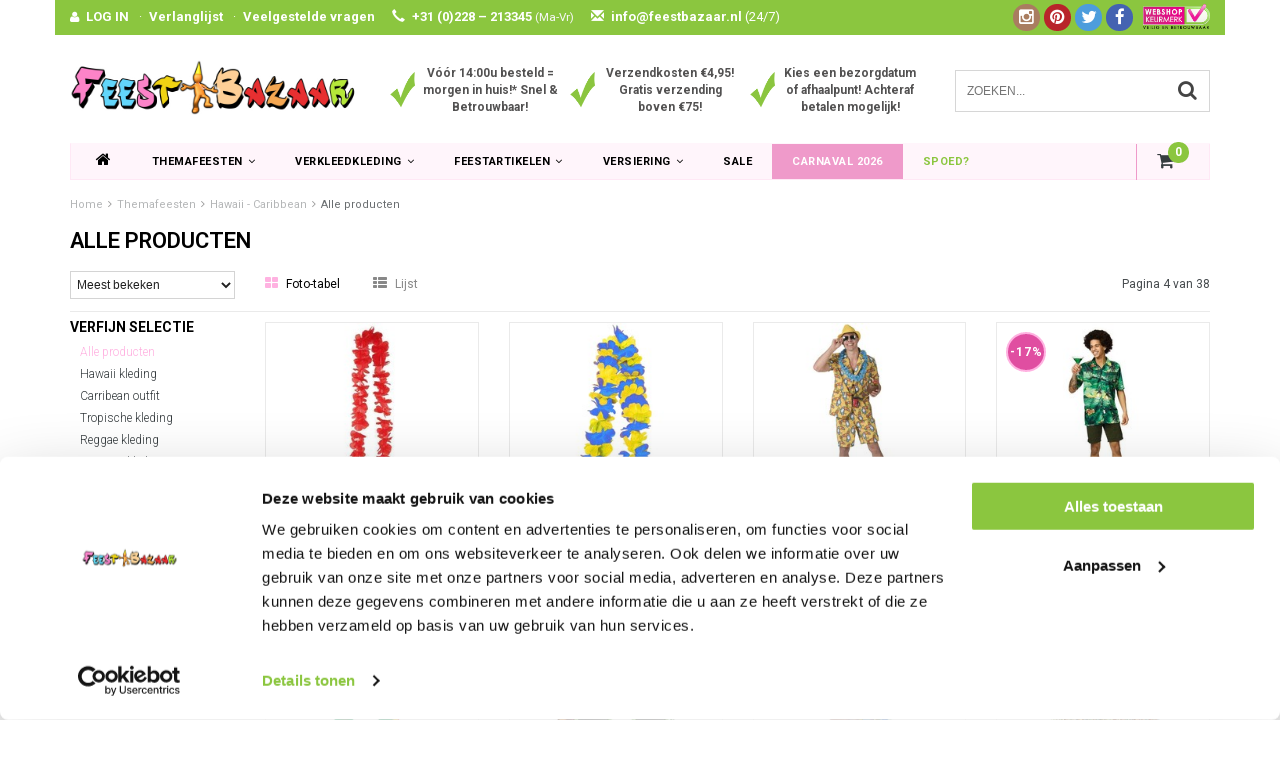

--- FILE ---
content_type: text/html;charset=utf-8
request_url: https://www.feestbazaar.nl/themafeesten/hawaii-caribbean/alle-producten/page4.html
body_size: 20969
content:
<!DOCTYPE html>
<html lang="nl">
  <head>
    
       	    
    
 <script type="text/javascript">
  	window.dataLayer = window.dataLayer || [];
    
   
   	   
        
</script>    
    <!-- Google Tag Manager -->
    <script>(function(w,d,s,l,i){w[l]=w[l]||[];w[l].push({'gtm.start':
    new Date().getTime(),event:'gtm.js'});var f=d.getElementsByTagName(s)[0],
    j=d.createElement(s),dl=l!='dataLayer'?'&l='+l:'';j.async=true;j.src=
    'https://www.googletagmanager.com/gtm.js?id='+i+dl;f.parentNode.insertBefore(j,f);
    })(window,document,'script','dataLayer','GTM-NJP6RDH');</script>
    <!-- End Google Tag Manager -->

    <!--
    =======================================================================
    Delta Responsive Theme made by eFusion Group B.V. | v1.1
    For this theme, our other themes or a custom theme visit www.efusion.eu
    =======================================================================
    -->
    <meta charset="utf-8"/>
<!-- [START] 'blocks/head.rain' -->
<!--

  (c) 2008-2026 Lightspeed Netherlands B.V.
  http://www.lightspeedhq.com
  Generated: 01-02-2026 @ 01:46:23

-->
<link rel="canonical" href="https://www.feestbazaar.nl/themafeesten/hawaii-caribbean/alle-producten/"/>
<link rel="prev" href="https://www.feestbazaar.nl/themafeesten/hawaii-caribbean/alle-producten/page3.html"/>
<link rel="next" href="https://www.feestbazaar.nl/themafeesten/hawaii-caribbean/alle-producten/page5.html"/>
<link rel="alternate" href="https://www.feestbazaar.nl/index.rss" type="application/rss+xml" title="Nieuwe producten"/>
<meta name="robots" content="noindex"/>
<meta name="google-site-verification" content="JFQGoihjhHQ_TDwXV60TfrFDCIn3SCynSrk-7YJIUfw"/>
<meta property="og:url" content="https://www.feestbazaar.nl/themafeesten/hawaii-caribbean/alle-producten/?source=facebook"/>
<meta property="og:site_name" content="Feestbazaar.nl"/>
<meta property="og:title" content="Alle producten"/>
<meta property="og:description" content="Nr.1 in carnavalskleding en feestartikelen. Goedkope carnavalskleding en carnavalskostuums online bestellen. Snelle levering van jouw carnavalsoutfit!"/>
<script src="https://app.dmws.plus/shop-assets/14105/dmws-plus-loader.js?id=e79e843bff74ee4813671050a4ae5175"></script>
<!--[if lt IE 9]>
<script src="https://cdn.webshopapp.com/assets/html5shiv.js?2025-02-20"></script>
<![endif]-->
<!-- [END] 'blocks/head.rain' -->
    <title>Alle producten - Feestbazaar.nl</title>
    <meta name="description" content="Nr.1 in carnavalskleding en feestartikelen. Goedkope carnavalskleding en carnavalskostuums online bestellen. Snelle levering van jouw carnavalsoutfit!">
    <meta name="keywords" content="Alle, producten, Feestkleding, feestartikelen, Feestwinkel, Carnavalswinkel, Feest kostuums, feestpruiken, maskers, feestbrillen, hoeden, boa&#039;s. Themafeest kleding Hippie, Halloween, Piraat, Ridder, Cowboy, discokleding, Vikingspak, Clownspakken, Tir">
    <meta http-equiv="X-UA-Compatible" content="IE=edge,chrome=1">
    <meta name="viewport" content="width=device-width, initial-scale=1.0, maximum-scale=1.0" />
    <meta name="apple-mobile-web-app-capable" content="yes">
    <meta name="apple-mobile-web-app-status-bar-style" content="black">
    
      
    
    <link rel="preconnect" href="https://fonts.googleapis.com">
    <link rel="preconnect" href="https://fonts.gstatic.com" crossorigin>
  
    <link rel="preload" href='https://fonts.googleapis.com/css?family=Roboto:400,300,600,700&display=swap' as="style">
    <link rel="preload" href='https://fonts.googleapis.com/css?family=Roboto:400,300,600,700&display=swap' as="style">
    <link rel="preload" href="https://cdn.webshopapp.com/shops/14105/themes/70818/assets/bootstrap.css?2026011813472720201216110335" as="style">
    <link rel="preload" href="https://cdn.webshopapp.com/shops/14105/themes/70818/assets/fancybox-3-5-7.css?2026011813472720201216110335" as="style">
    <link rel="preload" href="https://cdn.webshopapp.com/shops/14105/themes/70818/assets/style.css?2026011813472720201216110335" as="style">
    <link rel="preload" href="https://cdn.webshopapp.com/shops/14105/themes/70818/assets/style2.css?2026011813472720201216110335" as="style">

    <link rel="preload" href="https://cdn.webshopapp.com/shops/14105/themes/70818/assets/productpagina.css?2026011813472720201216110335" as="style">
    <link rel="preload" href="https://cdn.webshopapp.com/shops/14105/themes/70818/assets/custom.css?2026011813472720201216110335" as="style">
    <link rel="preload" href="https://cdn.webshopapp.com/shops/14105/themes/70818/assets/lightgallery.css?2026011813472720201216110335" as="style">
    <link rel="preload" href="https://cdn.webshopapp.com/shops/14105/themes/70818/assets/owl-carousel-2-3-4.css?2026011813472720201216110335" as="style">
    <link rel="preload" href="https://cdn.webshopapp.com/shops/14105/themes/70818/assets/settings.css?2026011813472720201216110335" as="style">
    <link rel="preload" href="https://cdn.webshopapp.com/shops/14105/themes/70818/assets/semantic.css?2026011813472720201216110335" as="style">

    <link rel="preload" src="https://cdn.webshopapp.com/assets/jquery-1-9-1.js?2025-02-20" as="script">
    <link rel="preload" src="https://cdn.webshopapp.com/assets/jquery-ui-1-10-1.js?2025-02-20" as="script">
    <link rel="preload" href="https://cdn.webshopapp.com/shops/14105/themes/70818/assets/bootstrap.js?2026011813472720201216110335" as="script">
    <link rel="preload" href="https://cdn.webshopapp.com/shops/14105/themes/70818/assets/fancybox-3-5-7.js?2026011813472720201216110335" as="script">
    <link rel="preload" href="https://cdn.webshopapp.com/shops/14105/themes/70818/assets/global.js?2026011813472720201216110335" as="script">
    <link rel="preload" href="https://cdn.webshopapp.com/shops/14105/themes/70818/assets/lazyload.js?2026011813472720201216110335" as="script">
    <link rel="preload" href="https://cdn.webshopapp.com/shops/14105/themes/70818/assets/jcarousel.js?2026011813472720201216110335" as="script">
    <link rel="preload" href="https://cdn.webshopapp.com/shops/14105/themes/70818/assets/gui.js?2026011813472720201216110335" as="script">
    <link rel="preload" href="https://cdn.webshopapp.com/shops/14105/themes/70818/assets/ekko-lightbox.js?2026011813472720201216110335" as="script">
    <link rel="preload" href="https://cdn.webshopapp.com/shops/14105/themes/70818/assets/semantic.js?2026011813472720201216110335" as="script">
    <link rel="preload" href="https://cdn.webshopapp.com/shops/14105/themes/70818/assets/dropdown.js?2026011813472720201216110335" as="script">
    <link rel="preload" href="https://cdn.webshopapp.com/shops/14105/themes/70818/assets/select2optionpicker.js?2026011813472720201216110335" as="script">
    <link rel="preload" href="https://cdn.webshopapp.com/shops/14105/themes/70818/assets/lightgallery-min.js?2026011813472720201216110335" as="script">
    <link rel="preload" href="https://cdn.webshopapp.com/shops/14105/themes/70818/assets/jquery-flexslider-min.js?2026011813472720201216110335" as="script">
    <link rel="preload" href="https://cdn.webshopapp.com/shops/14105/themes/70818/assets/jquery-scrolltofixed-min.js?2026011813472720201216110335" as="script">
    <link rel="preload" href="https://cdn.webshopapp.com/shops/14105/themes/70818/assets/owl-carousel-2-3-4.js?2026011813472720201216110335" as="script">

    
    
    <link href="//maxcdn.bootstrapcdn.com/font-awesome/4.2.0/css/font-awesome.min.css" rel="stylesheet">
    <link rel="shortcut icon" href="https://cdn.webshopapp.com/shops/14105/themes/70818/assets/favicon.ico?20260118134645" type="image/x-icon">
    <link href='https://fonts.googleapis.com/css?family=Roboto:400,300,600,700&display=swap' rel='stylesheet' type='text/css'>
    <link href='https://fonts.googleapis.com/css?family=Roboto:400,300,600,700&display=swap' rel='stylesheet' type='text/css'>
    <link rel="shortcut icon" href="https://cdn.webshopapp.com/shops/14105/themes/70818/assets/favicon.ico?20260118134645" type="image/x-icon"> 
    
    <link rel="stylesheet" href="https://cdn.webshopapp.com/shops/14105/themes/70818/assets/bootstrap.css?2026011813472720201216110335">
        <link rel="stylesheet" href="https://cdn.webshopapp.com/shops/14105/themes/70818/assets/fancybox-3-5-7.css?2026011813472720201216110335">
    <link rel="stylesheet" href="https://cdn.webshopapp.com/shops/14105/themes/70818/assets/style.css?2026011813472720201216110335">  
    <link rel="stylesheet" href="https://cdn.webshopapp.com/shops/14105/themes/70818/assets/style2.css?2026011813472720201216110335">  
    
    <link rel="stylesheet" href="https://cdn.webshopapp.com/shops/14105/themes/70818/assets/productpagina.css?2026011813472720201216110335">
    <link rel="stylesheet" href="https://cdn.webshopapp.com/shops/14105/themes/70818/assets/custom.css?2026011813472720201216110335">  
    <link rel="stylesheet" href="https://cdn.webshopapp.com/shops/14105/themes/70818/assets/lightgallery.css?2026011813472720201216110335">
    <link rel="stylesheet" href="https://cdn.webshopapp.com/shops/14105/themes/70818/assets/owl-carousel-2-3-4.css?2026011813472720201216110335">  
     
    <link rel="stylesheet" href="https://cdn.webshopapp.com/shops/14105/themes/70818/assets/settings.css?2026011813472720201216110335"> 
    <link rel="stylesheet" href="https://cdn.webshopapp.com/shops/14105/themes/70818/assets/semantic.css?2026011813472720201216110335">
    
    <script src="https://cdn.webshopapp.com/assets/jquery-1-9-1.js?2025-02-20"></script>
    <script src="https://cdn.webshopapp.com/assets/jquery-ui-1-10-1.js?2025-02-20"></script>
        <script src="https://cdn.webshopapp.com/shops/14105/themes/70818/assets/bootstrap.js?2026011813472720201216110335"></script>  

   
            <script src="https://cdn.webshopapp.com/shops/14105/themes/70818/assets/fancybox-3-5-7.js?2026011813472720201216110335"></script>
    
    <script src="https://cdn.webshopapp.com/shops/14105/themes/70818/assets/global.js?2026011813472720201216110335"></script>
    <script src="https://cdn.webshopapp.com/shops/14105/themes/70818/assets/lazyload.js?2026011813472720201216110335"></script>
    <script src="https://cdn.webshopapp.com/shops/14105/themes/70818/assets/jcarousel.js?2026011813472720201216110335"></script>
    <script src="https://cdn.webshopapp.com/assets/gui.js?2025-02-20"></script>
    <script src="https://cdn.webshopapp.com/shops/14105/themes/70818/assets/ekko-lightbox.js?2026011813472720201216110335"></script>
    <script src="https://cdn.webshopapp.com/shops/14105/themes/70818/assets/semantic.js?2026011813472720201216110335"></script>
    <script src="https://cdn.webshopapp.com/shops/14105/themes/70818/assets/dropdown.js?2026011813472720201216110335"></script>
    <script src="https://cdn.webshopapp.com/shops/14105/themes/70818/assets/select2optionpicker.js?2026011813472720201216110335"></script>
    <script src="https://cdn.webshopapp.com/shops/14105/themes/70818/assets/lightgallery-min.js?2026011813472720201216110335"></script>  
    <script src="https://cdn.webshopapp.com/shops/14105/themes/70818/assets/jquery-flexslider-min.js?2026011813472720201216110335"></script>
    <script src="https://cdn.webshopapp.com/shops/14105/themes/70818/assets/jquery-scrolltofixed-min.js?2026011813472720201216110335"></script>
    <script src="https://cdn.webshopapp.com/shops/14105/themes/70818/assets/owl-carousel-2-3-4.js?2026011813472720201216110335"></script>
        
    
    <script>
      $(document).ready(function() {      
        
        $("#owl-example, #owl-example2").owlCarousel({
          items : 7,
          scrollPerPage : true,
          itemsMobile: [600,2],
          autoPlay : true,
          stopOnHover : false,
          navigation : false,
          navigationText: [
            '<i class="fa fa-caret-left"></i>',
            '<i class="fa fa-caret-right"></i>'
          ],
          
          //Basic Speeds
          slideSpeed : 1000,
          paginationSpeed : 1500,
          rewindSpeed : 1000,
          responsive: true
        });
        
        
    
        
      });         
    </script>
    <script>      
      function doMath() {
                           var sum = 0;
                     
          document.write(sum);
         }
    </script>
    
    	  
	<!-- Global site tag (gtag.js) - Google Ads: 1009541949 -->
<script async src="https://www.googletagmanager.com/gtag/js?id=AW-1009541949"></script>
<script>
  window.dataLayer = window.dataLayer || [];
  function gtag(){dataLayer.push(arguments);}
  gtag('js', new Date());

  gtag('config', 'AW-1009541949');
</script>
    
  </head>
  <body class="lang-nl">
    
    <!-- Google Tag Manager (noscript) -->
    <noscript><iframe src="https://www.googletagmanager.com/ns.html?id=GTM-NJP6RDH"
    height="0" width="0" style="display:none;visibility:hidden"></iframe></noscript>
    <!-- End Google Tag Manager (noscript) -->
    
    <script type="application/ld+json">
[
			{
    "@context": "http://schema.org",
    "@type": "BreadcrumbList",
    "itemListElement":
    [
      {
        "@type": "ListItem",
        "position": 1,
        "item": {
        	"@id": "https://www.feestbazaar.nl/",
        	"name": "Home"
        }
      },
    	    	{
    		"@type": "ListItem",
     		"position": 2,
     		"item":	{
      		"@id": "https://www.feestbazaar.nl/themafeesten/",
      		"name": "Themafeesten"
    		}
    	},    	    	{
    		"@type": "ListItem",
     		"position": 3,
     		"item":	{
      		"@id": "https://www.feestbazaar.nl/themafeesten/hawaii-caribbean/",
      		"name": "Hawaii - Caribbean"
    		}
    	},    	    	{
    		"@type": "ListItem",
     		"position": 4,
     		"item":	{
      		"@id": "https://www.feestbazaar.nl/themafeesten/hawaii-caribbean/alle-producten/",
      		"name": "Alle producten"
    		}
    	}    	    ]
  },
      
        
    {
  "@context": "http://schema.org",
  "@id": "https://www.feestbazaar.nl/#Organization",
  "@type": "Organization",
  "url": "https://www.feestbazaar.nl/", 
  "name": "Feestbazaar.nl",
  "logo": "https://cdn.webshopapp.com/shops/14105/themes/70818/assets/logo.png?20260118134645",
  "telephone": "",
  "email": ""
    }
  ]
</script>    <header class="fixed">
 
  <!-- TOP -->
  <div class="top hidden-xs hidden-sm">
    <div class="container-fluid uspholder">
      
      <div class="new-topbar hidden-xs hidden-sm">
        <ul>
          <i class="fa fa-user" aria-hidden="true"></i><li><a href="https://www.feestbazaar.nl/account/">LOG IN</a></li>
          ·<li><a href="https://www.feestbazaar.nl/account/wishlist/">Verlanglijst</a></li>
          ·<li><a href="https://www.feestbazaar.nl/service/">Veelgestelde vragen</a></li>
          <li><span class="glyphicon glyphicon-earphone" aria-hidden="true"></span>+31 (0)228 – 213345 <span class="smaller">(Ma-Vr)</span></li>
           <li><a href="/cdn-cgi/l/email-protection#aac3c4ccc5eacccfcfd9dec8cbd0cbcbd884c4c6"><span class="glyphicon glyphicon-envelope" aria-hidden="true"></span><span class="__cf_email__" data-cfemail="b8d1d6ded7f8deddddcbccdad9c2d9d9ca96d6d4">[email&#160;protected]</span> <span class="no-bold hidden-sm">(24/7)</span></a></li>
            
            
        </ul>
            
                  <div class="webshop-keurmerk hidden-sm"><img class="lazy" src="https://cdn.webshopapp.com/shops/14105/themes/70818/assets/blank.gif?2026011813472720201216110335" data-src="https://cdn.webshopapp.com/shops/14105/themes/70818/assets/webshopkeurmerk.png?2026011813472720201216110335" data-srcset="https://cdn.webshopapp.com/shops/14105/themes/70818/assets/webshopkeurmerk.png?2026011813472720201216110335 1x" width="67" height="25"></div>
            
            <div class="socials round hidden-sm">
                            <a class="facebook" href="https://www.facebook.com/feestbazaar" target="_blank" title="Follow us on Facebook!"><i class="fa fa-facebook"></i></a>
                                          <a class="twitter" href="https://www.twitter.com/feestbazaar" target="_blank" title="Follow us on Twitter!"><i class="fa fa-twitter"></i></a>
                                            
                            <a class="pinterest" href="https://nl.pinterest.com/feestbazaar/" target="_blank" title="Follow us on Pinterest!"><i class="fa fa-pinterest"></i></a>
                                                                                    <a class="instagram" href="https://www.instagram.com/feestbazaar_nl/" target="_blank" title="Follow us on Instagram!"><i class="fa fa-instagram"></i></a>
                                        </div>
            
      </div>
      
      
      <div id="usp-slider" class="owl-carousel owl-theme visible-xs">
              <div class="usptopbar item">
        <p class="usp"><a href="https://www.feestbazaar.nl/service/nummer-1-in-carnavalskleding-feestartikelen/">Vóór 14:00u besteld = morgen in huis!* Snel & Betrouwbaar!</a></p>   
      </div>
                  <div class="usptopbar item">
        <p class="usp"><a href="https://www.feestbazaar.nl/service/nummer-1-in-carnavalskleding-feestartikelen/">Verzendkosten €4,95! Gratis verzending boven €75!</a></p>   
      </div>
                  <div class="usptopbar item">
        <p class="usp"><a href="https://www.feestbazaar.nl/service/nummer-1-in-carnavalskleding-feestartikelen/">Kies een bezorgdatum of afhaalpunt! Achteraf betalen mogelijk!</a></p>   
      </div>
            </div>
      
      
     
      
      
      
      <!-- LANGUAGE DROPDOWN -->
      <div class="hidden-xs hidden-sm dropdowns">  
                      </div>
      <!-- /LANGUAGE DROPDOWN -->
      
      
    </div>
  </div>
  <!-- /TOP -->
  
  <!-- HEADER MAIN -->
  <div class="header-main-bar">
    <div class="container-fluid">
      
      <!-- LOGO -->
      <div class="logo hidden-xs hidden-sm col-md-4 nopadding">
        <a class="navbar-logo" href="https://www.feestbazaar.nl/"><img class="img-responsive lazy" src="https://cdn.webshopapp.com/shops/14105/themes/70818/assets/blank.gif?2026011813472720201216110335" data-src="https://cdn.webshopapp.com/shops/14105/themes/70818/assets/logo.png?20260118134645" data-srcset="https://cdn.webshopapp.com/shops/14105/themes/70818/assets/logo.png?20260118134645 1x" alt="Logo" width="67" height="25"></a>
      </div>
      <!-- /LOGO -->
      
      
      <div class="col-md-5 hidden-xs hidden-sm">
        <div class="row usp-header">
          <div class="col-xs-4"><div class="check"><img class="lazy" src="https://cdn.webshopapp.com/shops/14105/themes/70818/assets/blank.gif?2026011813472720201216110335" data-src="https://cdn.webshopapp.com/shops/14105/themes/70818/assets/checkmark.png?2026011813472720201216110335" data-srcset="https://cdn.webshopapp.com/shops/14105/themes/70818/assets/checkmark.png?2026011813472720201216110335 1x" width="25" height="36"></div><div class="text"><a href="https://www.feestbazaar.nl/service/nummer-1-in-carnavalskleding-feestartikelen/">Vóór 14:00u besteld = morgen in huis!* Snel & Betrouwbaar!</a></div></div>
            <div class="col-xs-4"><div class="check"><img class="lazy" src="https://cdn.webshopapp.com/shops/14105/themes/70818/assets/blank.gif?2026011813472720201216110335" data-src="https://cdn.webshopapp.com/shops/14105/themes/70818/assets/checkmark.png?2026011813472720201216110335" data-srcset="https://cdn.webshopapp.com/shops/14105/themes/70818/assets/checkmark.png?2026011813472720201216110335 1x" width="25" height="36"></div><div class="text"><a href="https://www.feestbazaar.nl/service/nummer-1-in-carnavalskleding-feestartikelen/">Verzendkosten €4,95! Gratis verzending boven €75!</a></div></div>
            <div class="col-xs-4"><div class="check"><img class="lazy" src="https://cdn.webshopapp.com/shops/14105/themes/70818/assets/blank.gif?2026011813472720201216110335" data-src="https://cdn.webshopapp.com/shops/14105/themes/70818/assets/checkmark.png?2026011813472720201216110335" data-srcset="https://cdn.webshopapp.com/shops/14105/themes/70818/assets/checkmark.png?2026011813472720201216110335 1x" width="25" height="36"></div><div class="text"><a href="https://www.feestbazaar.nl/service/nummer-1-in-carnavalskleding-feestartikelen/">Kies een bezorgdatum of afhaalpunt! Achteraf betalen mogelijk!</a></div></div>
        </div>
      </div>
      
      <!-- ZOEKFUNCTIE -->  
      <div class="hidden-xs hidden-sm col-sm-12 col-md-3 nopadding search-form">
        <div class="search tui clearfix">
          
          <form action="https://www.feestbazaar.nl/search/" class="searched" method="get">
            <input id="desktop" type="text" class="sticky-search-field" name="q" autocomplete="off" value="" placeholder="Zoeken...">
            <a class="btn search" onclick="$('.searched').submit(); return false;" href="#"><i class="fa fa-search"></i></a>
          </form>
          
          <div class="col-xs-12">
            <div class="autocomplete">
              <div class="products products-livesearch"></div>
              <div class="more"><a href="#">Bekijk alle resultaten <span>(0)</span></a></div>
              <div class="notfound">Geen producten gevonden...</div>
            </div>
          </div>
          
        </div>        
      </div>
      <!-- /ZOEKFUNCTIE --> 
     
      
    </div>   
    
    <!-- NAVBAR -->
    <nav class="navbar navbar navbar-inverse sticky" role="navigation">
      <div class="container-fluid nopadding">
        
        <div class="navbar-header nomargin">
          
          
          <button type="button" class="navbar-toggle navbar-toggle-menu" data-toggle="collapse" data-target=".navbar-ex1-collapse">
            <span class="menu">MENU</span>
            
          </button> 
          
          <!-- MINI LOGO-->
          <div class="mini-logo hidden-md hidden-lg">
            <a class="navbar-logo" href="https://www.feestbazaar.nl/"><img class="img-responsive lazy" src="https://cdn.webshopapp.com/shops/14105/themes/70818/assets/blank.gif?2026011813472720201216110335" data-src="https://cdn.webshopapp.com/shops/14105/themes/70818/assets/logo.png?20260118134645" data-srcset="https://cdn.webshopapp.com/shops/14105/themes/70818/assets/logo.png?20260118134645 1x" alt="Logo" width="67" height="25"></a>
          </div>
          <!-- /MINI LOGO -->
          
          <a href="https://www.feestbazaar.nl/cart/" class="navbar-home">
            <span class="quanti">
              <i class="fa fa-shopping-cart"></i>
                            <span class="quantity-icon">
                <script data-cfasync="false" src="/cdn-cgi/scripts/5c5dd728/cloudflare-static/email-decode.min.js"></script><script>doMath();</script> 
              </span>
            </span>
          </a>
          
        </div>
        
        <div class="collapse navbar-collapse navbar-ex1-collapse">
          <ul class="nav navbar-nav">
            
            
            
             <!-- MINICART BUTTON XS -->
                <div class="hidden-xs hidden-sm minicart-button" id="cart">
                                    
                  <a class="button-open hidden-xs hidden-sm" href="https://www.feestbazaar.nl/cart/">
                    <span class="quanti">
                      <i class="fa fa-shopping-cart"></i>
                                            <span class="quantity-icon">
                    		<script>doMath();</script> 
                      </span>
                    </span>
                  </a>
                  
                    
                </div>
   
                   
            
            <li class="item dropdowns-mobile visible-xs visible-sm">
              <!-- LANGUAGE DROPDOWN -->
              <div class="dropdowns">  
                                              </div>
              <!-- /LANGUAGE DROPDOWN -->
            </li>
            
            <li class="item first"> 
              <a href="https://www.feestbazaar.nl/"><i class="fa fa-home" style="font-size: 16px;"></i></a>
            </li>
            
                        
                        
                        <li class="item dropdown"> 
                            <a class="hidden-xs hidden-sm" href="https://www.feestbazaar.nl/themafeesten/" class="dropdown-toggle active" data-toggle="dropdown">Themafeesten<i class="fa fa-angle-down hidden-xs hidden-sm"></i></a>
              
              <a class="hidden-lg hidden-md" href="https://www.feestbazaar.nl/themafeesten/" class="dropdown-toggle active" data-toggle="dropdown">Themafeesten<i class="fa fa-angle-down hidden-xs hidden-sm"></i></a>
              
              <ul class="subnav dropdown-menu">
                
                              
                <li class="categories col-xs-12 col-sm-9 col-md-9">
                  <span class="subitemtitle">Categorieën</span>
                  
                  
                                      <div class="col-xs-4"> 
                                              <a href="https://www.feestbazaar.nl/themafeesten/abraham-sarah/" data-toggle="dropdown">
                  
                  
                    Abraham – Sarah
                                            </a>
                                             <a href="https://www.feestbazaar.nl/themafeesten/aziatisch-indisch-ninja/" data-toggle="dropdown">
                  
                  
                    Aziatisch - Ninja
                                            </a>
                                             <a href="https://www.feestbazaar.nl/themafeesten/boerenkleding-boerenkiel/" data-toggle="dropdown">
                  
                  
                                        
                          Boerenkleding - Boerenkiel                        </a>
                                             <a href="https://www.feestbazaar.nl/themafeesten/braziliaans-venetiaans/" data-toggle="dropdown">
                  
                  
                    Braziliaans – Venetiaans
                                            </a>
                                             <a href="https://www.feestbazaar.nl/themafeesten/bruiloft-decoratie/" data-toggle="dropdown">
                  
                  
                                        
                          Bruiloft decoratie                        </a>
                                             <a href="https://www.feestbazaar.nl/themafeesten/carnavalskleding/" data-toggle="dropdown">
                  
                  
                                        
                          Carnavalskleding                        </a>
                                             <a href="https://www.feestbazaar.nl/themafeesten/charleston-jaren-20/" data-toggle="dropdown">
                  
                  
                    Charleston – Jaren 20
                                                                </a>
                                             <a href="https://www.feestbazaar.nl/themafeesten/clown-circus/" data-toggle="dropdown">
                  
                  
                    Clown - Circus
                                            </a>
                                             <a href="https://www.feestbazaar.nl/themafeesten/cowboy-western/" data-toggle="dropdown">
                  
                  
                                        
                          Cowboy - Western                        </a>
                                             <a href="https://www.feestbazaar.nl/themafeesten/dierenpakken/" data-toggle="dropdown">
                  
                  
                                        
                          Dierenpakken                        </a>
                                             <a href="https://www.feestbazaar.nl/themafeesten/disco-jaren-80-90/" data-toggle="dropdown">
                  
                  
                    Disco - 80's - 90's
                                            </a>
                                             <a href="https://www.feestbazaar.nl/themafeesten/eid-mubarak-ramadan-versiering/" data-toggle="dropdown">
                  
                  
                    Eid Mubarak - Ramadan
                                            </a>
                                             <a href="https://www.feestbazaar.nl/themafeesten/ek-wk-voetbal/" data-toggle="dropdown">
                  
                  
                                        
                          EK - WK Voetbal                        </a>
                                             <a href="https://www.feestbazaar.nl/themafeesten/film-tv-superhelden/" data-toggle="dropdown">
                  
                  
                    Film – TV - Superhelden
                                            </a>
                                             <a href="https://www.feestbazaar.nl/themafeesten/feestkleding/" data-toggle="dropdown">
                  
                  
                                        
                          Feestkleding                        </a>
                                             <a href="https://www.feestbazaar.nl/themafeesten/festival-outfit/" data-toggle="dropdown">
                  
                  
                                        
                          Festival Outfit                        </a>
                                             <a href="https://www.feestbazaar.nl/themafeesten/fout-grappig-18/" data-toggle="dropdown">
                  
                  
                    Fout – Grappig – 18+
                                            </a>
                                             <a href="https://www.feestbazaar.nl/themafeesten/maffia-gangster-kleding/" data-toggle="dropdown">
                  
                  
                    Gangster – Maffia
                                            </a>
                                             <a href="https://www.feestbazaar.nl/themafeesten/geboorte-versiering/" data-toggle="dropdown">
                  
                  
                    Geboorte
                                            </a>
                                             <a href="https://www.feestbazaar.nl/themafeesten/geslaagd-artikelen/" data-toggle="dropdown">
                  
                  
                    Geslaagd
                                            </a>
                                             <a href="https://www.feestbazaar.nl/themafeesten/glitter-glamour-gala/" data-toggle="dropdown">
                  
                  
                                        
                          Glitter - Glamour - Gala                        </a>
                                         </div>
                  
                                    
                                      <div class="col-xs-4"> 
                                              <a href="https://www.feestbazaar.nl/themafeesten/grieken-romeinen/" data-toggle="dropdown">
                  
                  
                    Grieken & Romeinen
                                            </a>
                                             <a href="https://www.feestbazaar.nl/themafeesten/halloween-griezel-horror/" data-toggle="dropdown">
                  
                  
                    Halloween – Griezel
                                            </a>
                                             <a href="https://www.feestbazaar.nl/themafeesten/hawaii-caribbean/" data-toggle="dropdown">
                  
                  
                    Hawaii – Tropical
                                            </a>
                                             <a href="https://www.feestbazaar.nl/themafeesten/heksenkleding/" data-toggle="dropdown">
                  
                  
                    Heks
                                            </a>
                                             <a href="https://www.feestbazaar.nl/themafeesten/hippie-flower-power/" data-toggle="dropdown">
                  
                  
                    Hippie – Flower power
                                            </a>
                                             <a href="https://www.feestbazaar.nl/themafeesten/horeca-kleding/" data-toggle="dropdown">
                  
                  
                    Horeca – Kamermeisje
                                            </a>
                                             <a href="https://www.feestbazaar.nl/themafeesten/indianen/" data-toggle="dropdown">
                  
                  
                    Indianen
                                            </a>
                                             <a href="https://www.feestbazaar.nl/themafeesten/jungle-safari/" data-toggle="dropdown">
                  
                  
                    Jungle - Safari - Afrika
                                            </a>
                                             <a href="https://www.feestbazaar.nl/themafeesten/kerk-religieus/" data-toggle="dropdown">
                  
                  
                    Kerk – Religieus
                                            </a>
                                             <a href="https://www.feestbazaar.nl/themafeesten/kerst-nieuwjaar/" data-toggle="dropdown">
                  
                  
                    Kerst – Nieuwjaar
                                            </a>
                                             <a href="https://www.feestbazaar.nl/themafeesten/kleuren-themas/" data-toggle="dropdown">
                  
                  
                                        
                          Kleuren thema&#039;s                        </a>
                                             <a href="https://www.feestbazaar.nl/themafeesten/middeleeuwen-renaissance/" data-toggle="dropdown">
                  
                  
                    Middeleeuwen – Renaissance
                                            </a>
                                             <a href="https://www.feestbazaar.nl/themafeesten/legerkleding-brandweerpak/" data-toggle="dropdown">
                  
                  
                    Militair – Brandweer
                                            </a>
                                             <a href="https://www.feestbazaar.nl/themafeesten/matroos-kapitein/" data-toggle="dropdown">
                  
                  
                    Marine – Kapitein
                                            </a>
                                             <a href="https://www.feestbazaar.nl/themafeesten/morphsuit/" data-toggle="dropdown">
                  
                  
                                        
                          Morphsuit                        </a>
                                             <a href="https://www.feestbazaar.nl/themafeesten/oktoberfest-tirol/" data-toggle="dropdown">
                  
                  
                                        
                          Oktoberfest - Tirol                        </a>
                                             <a href="https://www.feestbazaar.nl/themafeesten/oranje-holland/" data-toggle="dropdown">
                  
                  
                    Oranje – Holland
                                            </a>
                                             <a href="https://www.feestbazaar.nl/themafeesten/pasen/" data-toggle="dropdown">
                  
                  
                                        
                          Pasen                        </a>
                                             <a href="https://www.feestbazaar.nl/themafeesten/piratenpakken/" data-toggle="dropdown">
                  
                  
                    Piraten
                                            </a>
                                             <a href="https://www.feestbazaar.nl/themafeesten/piloten-stewardess-kleding/" data-toggle="dropdown">
                  
                  
                    Piloten – Stewardessen
                                            </a>
                                             <a href="https://www.feestbazaar.nl/themafeesten/politie-boeven/" data-toggle="dropdown">
                  
                  
                    Politie – Boeven
                                            </a>
                                         </div>
                  
                                    
                                      <div class="col-xs-4"> 
                                              <a href="https://www.feestbazaar.nl/themafeesten/prehistorie-holbewoner/" data-toggle="dropdown">
                  
                  
                                        
                          Prehistorie - Holbewoner                        </a>
                                             <a href="https://www.feestbazaar.nl/themafeesten/pride/" data-toggle="dropdown">
                  
                  
                                        
                          Pride                        </a>
                                             <a href="https://www.feestbazaar.nl/themafeesten/prinsessen-feeen/" data-toggle="dropdown">
                  
                  
                    Prinsessen – Feeën
                                            </a>
                                             <a href="https://www.feestbazaar.nl/themafeesten/ridder-kostuum/" data-toggle="dropdown">
                  
                  
                    Ridder – Musketier
                                            </a>
                                             <a href="https://www.feestbazaar.nl/themafeesten/rock-en-roll-jaren-50/" data-toggle="dropdown">
                  
                  
                    Rock and roll – Jaren 50
                                            </a>
                                             <a href="https://www.feestbazaar.nl/themafeesten/rock-punk-feestkleding/" data-toggle="dropdown">
                  
                  
                    Rock – Punk – Aso
                                            </a>
                                             <a href="https://www.feestbazaar.nl/themafeesten/schotse-kleding/" data-toggle="dropdown">
                  
                  
                                        
                          Schotse kleding                        </a>
                                             <a href="https://www.feestbazaar.nl/themafeesten/sexy-kostuums/" data-toggle="dropdown">
                  
                  
                                        
                          Sexy kostuums                        </a>
                                             <a href="https://www.feestbazaar.nl/themafeesten/sinterklaas-piet/" data-toggle="dropdown">
                  
                  
                    Sinterklaas – Piet
                                            </a>
                                             <a href="https://www.feestbazaar.nl/themafeesten/spaans-mexicaans/" data-toggle="dropdown">
                  
                  
                    Spaans – Mexicaans
                                            </a>
                                             <a href="https://www.feestbazaar.nl/themafeesten/sport-spel/" data-toggle="dropdown">
                  
                  
                    Sport – Spel
                                                                </a>
                                             <a href="https://www.feestbazaar.nl/themafeesten/sprookjes-fantasy/" data-toggle="dropdown">
                  
                  
                    Sprookjes - Fantasy
                                            </a>
                                             <a href="https://www.feestbazaar.nl/themafeesten/steampunk/" data-toggle="dropdown">
                  
                  
                                        
                          Steampunk                        </a>
                                             <a href="https://www.feestbazaar.nl/themafeesten/st-patricks-day/" data-toggle="dropdown">
                  
                  
                                        
                          St. Patrick&#039;s Day                        </a>
                                             <a href="https://www.feestbazaar.nl/themafeesten/studenten-en-professors/" data-toggle="dropdown">
                  
                  
                                        
                          Studenten en Professors                        </a>
                                             <a href="https://www.feestbazaar.nl/themafeesten/toppers-in-concert/" data-toggle="dropdown">
                  
                  
                                        
                          Toppers in Concert                        </a>
                                             <a href="https://www.feestbazaar.nl/themafeesten/verpleegster-dokter/" data-toggle="dropdown">
                  
                  
                    Verpleegster – Dokter
                                                                </a>
                                             <a href="https://www.feestbazaar.nl/themafeesten/viking-noorman/" data-toggle="dropdown">
                  
                  
                                        
                          Viking - Noorman                        </a>
                                             <a href="https://www.feestbazaar.nl/themafeesten/vrijgezellenfeest-artikelen/" data-toggle="dropdown">
                  
                  
                                        
                          Vrijgezellenfeest artikelen                        </a>
                                             <a href="https://www.feestbazaar.nl/themafeesten/1001-nacht-arabisch/" data-toggle="dropdown">
                  
                  
                    1001 nacht – Arabisch
                                            </a>
                                         </div>
                  
                                    
                                    
                </li>
                
                                
               
                
                
                
                
                <!-- PRICEFILTERS -->   
                                <!-- /PRICEFILTERS -->
                
                                
                                <li class="highlight col-xs-12 col-sm-3 col-md-3">
                                    <span class="subitemtitle">Aanbevolen</span>
                  <div class="highlight-product"><a href="https://www.feestbazaar.nl/themafeesten/carnavalskleding/"><img class="lazy" src="https://cdn.webshopapp.com/shops/14105/themes/70818/assets/blank.gif?2026011813472720201216110335" data-src="https://cdn.webshopapp.com/shops/14105/themes/70818/v/2799235/assets/highlight-image.png?20260118134727" data-srcset="https://cdn.webshopapp.com/shops/14105/themes/70818/v/2799235/assets/highlight-image.png?20260118134727 1x" alt="SCOOR HIER JOUW CARNAVALSOUTFIT! SCHERP GEPRIJSD, SNELLE LEVERING!"></a>SCOOR HIER JOUW CARNAVALSOUTFIT! SCHERP GEPRIJSD, SNELLE LEVERING!</div>
                                  </li>
                               
                
              </ul>
            </li>
            
            
                        
                        
                        
                        <li class="item dropdown"> 
                            <a class="hidden-xs hidden-sm" href="https://www.feestbazaar.nl/verkleedkleding/" class="dropdown-toggle" data-toggle="dropdown">Verkleedkleding<i class="fa fa-angle-down hidden-xs hidden-sm"></i></a>
              
              <a class="hidden-lg hidden-md" href="https://www.feestbazaar.nl/verkleedkleding/" class="dropdown-toggle" data-toggle="dropdown">Verkleedkleding<i class="fa fa-angle-down hidden-xs hidden-sm"></i></a>
              
              <ul class="subnav dropdown-menu">
                
                              
                <li class="categories col-xs-12 col-sm-9 col-md-9">
                  <span class="subitemtitle">Categorieën</span>
                  
                  
                                      <div class="col-xs-4"> 
                                              <a href="https://www.feestbazaar.nl/verkleedkleding/verkleedkleding-man/" data-toggle="dropdown">
                  
                  
                                        
                          Verkleedkleding man                        </a>
                                             <a href="https://www.feestbazaar.nl/verkleedkleding/verkleedkleding-vrouw/" data-toggle="dropdown">
                  
                  
                                        
                          Verkleedkleding vrouw                        </a>
                                             <a href="https://www.feestbazaar.nl/verkleedkleding/maatpakken-feestpakken/" data-toggle="dropdown">
                  
                  
                                        
                          Maatpakken - Feestpakken                        </a>
                                             <a href="https://www.feestbazaar.nl/verkleedkleding/verkleedkleding-kind/" data-toggle="dropdown">
                  
                  
                                        
                          Verkleedkleding kind                        </a>
                                         </div>
                  
                                    
                                      <div class="col-xs-4"> 
                                              <a href="https://www.feestbazaar.nl/verkleedkleding/verkleedkleding-jongen/" data-toggle="dropdown">
                  
                  
                                        
                          Verkleedkleding Jongen                        </a>
                                             <a href="https://www.feestbazaar.nl/verkleedkleding/verkleedkleding-meisje/" data-toggle="dropdown">
                  
                  
                                        
                          Verkleedkleding Meisje                        </a>
                                             <a href="https://www.feestbazaar.nl/verkleedkleding/verkleedkleding-peuter/" data-toggle="dropdown">
                  
                  
                                        
                          Verkleedkleding Peuter                        </a>
                                             <a href="https://www.feestbazaar.nl/verkleedkleding/verkleedkleding-baby/" data-toggle="dropdown">
                  
                  
                                        
                          Verkleedkleding baby                        </a>
                                         </div>
                  
                                    
                                      <div class="col-xs-4"> 
                                              <a href="https://www.feestbazaar.nl/verkleedkleding/kledingstukken/" data-toggle="dropdown">
                  
                  
                                        
                          Kledingstukken                        </a>
                                             <a href="https://www.feestbazaar.nl/verkleedkleding/mascotte-pak/" data-toggle="dropdown">
                  
                  
                                        
                          Mascotte Pak                        </a>
                                         </div>
                  
                                    
                                    
                </li>
                
                                
               
                
                
                
                
                <!-- PRICEFILTERS -->   
                                <!-- /PRICEFILTERS -->
                
                                
                                <li class="highlight col-xs-12 col-sm-3 col-md-3">
                                  </li>
                               
                
              </ul>
            </li>
            
            
                        
                        
                        
                        <li class="item dropdown"> 
                            <a class="hidden-xs hidden-sm" href="https://www.feestbazaar.nl/feestartikelen/" class="dropdown-toggle" data-toggle="dropdown">Feestartikelen<i class="fa fa-angle-down hidden-xs hidden-sm"></i></a>
              
              <a class="hidden-lg hidden-md" href="https://www.feestbazaar.nl/feestartikelen/" class="dropdown-toggle" data-toggle="dropdown">Feestartikelen<i class="fa fa-angle-down hidden-xs hidden-sm"></i></a>
              
              <ul class="subnav dropdown-menu">
                
                              
                <li class="categories col-xs-12 col-sm-9 col-md-9">
                  <span class="subitemtitle">Categorieën</span>
                  
                  
                                      <div class="col-xs-4"> 
                                              <a href="https://www.feestbazaar.nl/feestartikelen/attributen-toebehoren/" data-toggle="dropdown">
                  
                  
                                        
                          Attributen - Toebehoren                        </a>
                                             <a href="https://www.feestbazaar.nl/feestartikelen/accessoiresets/" data-toggle="dropdown">
                  
                  
                                        
                          Accessoiresets                        </a>
                                             <a href="https://www.feestbazaar.nl/feestartikelen/beenmode/" data-toggle="dropdown">
                  
                  
                                        
                          Beenmode                        </a>
                                             <a href="https://www.feestbazaar.nl/feestartikelen/bekers-pullen/" data-toggle="dropdown">
                  
                  
                                        
                          Bekers - Pullen                        </a>
                                             <a href="https://www.feestbazaar.nl/feestartikelen/boas-sjaals/" data-toggle="dropdown">
                  
                  
                                        
                          Boa&#039;s - Sjaals                        </a>
                                             <a href="https://www.feestbazaar.nl/feestartikelen/bretels/" data-toggle="dropdown">
                  
                  
                                        
                          Bretels                        </a>
                                             <a href="https://www.feestbazaar.nl/feestartikelen/brillen/" data-toggle="dropdown">
                  
                  
                                        
                          Brillen                        </a>
                                             <a href="https://www.feestbazaar.nl/feestartikelen/feesttoeter-roltong/" data-toggle="dropdown">
                  
                  
                                        
                          Feesttoeter - Roltong                        </a>
                                             <a href="https://www.feestbazaar.nl/feestartikelen/fopartikelen/" data-toggle="dropdown">
                  
                  
                                        
                          Fopartikelen                        </a>
                                             <a href="https://www.feestbazaar.nl/feestartikelen/foto-props/" data-toggle="dropdown">
                  
                  
                                        
                          Foto Props                        </a>
                                             <a href="https://www.feestbazaar.nl/feestartikelen/haardecoratie/" data-toggle="dropdown">
                  
                  
                                        
                          Haardecoratie                        </a>
                                             <a href="https://www.feestbazaar.nl/feestartikelen/handschoenen/" data-toggle="dropdown">
                  
                  
                                        
                          Handschoenen                        </a>
                                             <a href="https://www.feestbazaar.nl/feestartikelen/hoeden-hoofddeksels/" data-toggle="dropdown">
                  
                  
                                        
                          Hoeden - Hoofddeksels                        </a>
                                             <a href="https://www.feestbazaar.nl/feestartikelen/inpakpapier/" data-toggle="dropdown">
                  
                  
                                        
                          Inpakpapier                        </a>
                                             <a href="https://www.feestbazaar.nl/feestartikelen/kaarsen/" data-toggle="dropdown">
                  
                  
                                        
                          Kaarsen                        </a>
                                             <a href="https://www.feestbazaar.nl/feestartikelen/kaarten/" data-toggle="dropdown">
                  
                  
                                        
                          Kaarten                        </a>
                                         </div>
                  
                                    
                                      <div class="col-xs-4"> 
                                              <a href="https://www.feestbazaar.nl/feestartikelen/kransen/" data-toggle="dropdown">
                  
                  
                                        
                          Kransen                        </a>
                                             <a href="https://www.feestbazaar.nl/feestartikelen/lampionnen/" data-toggle="dropdown">
                  
                  
                                        
                          Lampionnen                        </a>
                                             <a href="https://www.feestbazaar.nl/feestartikelen/lenzen/" data-toggle="dropdown">
                  
                  
                                        
                          Lenzen                        </a>
                                             <a href="https://www.feestbazaar.nl/feestartikelen/lichaamsdelen/" data-toggle="dropdown">
                  
                  
                                        
                          Lichaamsdelen                        </a>
                                             <a href="https://www.feestbazaar.nl/feestartikelen/lint/" data-toggle="dropdown">
                  
                  
                                        
                          Lint                        </a>
                                             <a href="https://www.feestbazaar.nl/feestartikelen/make-up-special-effects/" data-toggle="dropdown">
                  
                  
                                        
                          Make-up - Special effects                        </a>
                                             <a href="https://www.feestbazaar.nl/feestartikelen/maskers/" data-toggle="dropdown">
                  
                  
                                        
                          Maskers                        </a>
                                             <a href="https://www.feestbazaar.nl/feestartikelen/mondkapjes/" data-toggle="dropdown">
                  
                  
                                        
                          Mondkapjes                        </a>
                                             <a href="https://www.feestbazaar.nl/feestartikelen/nepdieren/" data-toggle="dropdown">
                  
                  
                                        
                          Nepdieren                        </a>
                                             <a href="https://www.feestbazaar.nl/feestartikelen/opblaas-artikelen/" data-toggle="dropdown">
                  
                  
                                        
                          Opblaas artikelen                        </a>
                                             <a href="https://www.feestbazaar.nl/feestartikelen/pinata/" data-toggle="dropdown">
                  
                  
                                        
                          Pinata                        </a>
                                             <a href="https://www.feestbazaar.nl/feestartikelen/pompoms-cheerballs/" data-toggle="dropdown">
                  
                  
                                        
                          Pompoms - Cheerballs                        </a>
                                             <a href="https://www.feestbazaar.nl/feestartikelen/pruiken/" data-toggle="dropdown">
                  
                  
                                        
                          Pruiken                        </a>
                                             <a href="https://www.feestbazaar.nl/feestartikelen/riemen-ceinturen/" data-toggle="dropdown">
                  
                  
                                        
                          Riemen - Ceinturen                        </a>
                                             <a href="https://www.feestbazaar.nl/feestartikelen/rozetten-broches/" data-toggle="dropdown">
                  
                  
                                        
                          Rozetten- Broches                        </a>
                                             <a href="https://www.feestbazaar.nl/feestartikelen/schertsvuurwerk/" data-toggle="dropdown">
                  
                  
                                        
                          Schertsvuurwerk                        </a>
                                         </div>
                  
                                    
                                      <div class="col-xs-4"> 
                                              <a href="https://www.feestbazaar.nl/feestartikelen/schoenen-klompsloffen/" data-toggle="dropdown">
                  
                  
                                        
                          Schoenen - Klompsloffen                        </a>
                                             <a href="https://www.feestbazaar.nl/feestartikelen/stropdassen-strikken/" data-toggle="dropdown">
                  
                  
                                        
                          Stropdassen - Strikken                        </a>
                                             <a href="https://www.feestbazaar.nl/feestartikelen/sieraden/" data-toggle="dropdown">
                  
                  
                                        
                          Sieraden                        </a>
                                             <a href="https://www.feestbazaar.nl/feestartikelen/sjerpen/" data-toggle="dropdown">
                  
                  
                                        
                          Sjerpen                        </a>
                                             <a href="https://www.feestbazaar.nl/feestartikelen/snorren-baarden/" data-toggle="dropdown">
                  
                  
                                        
                          Snorren - Baarden                        </a>
                                             <a href="https://www.feestbazaar.nl/feestartikelen/souvenirs/" data-toggle="dropdown">
                  
                  
                                        
                          Souvenirs                        </a>
                                             <a href="https://www.feestbazaar.nl/feestartikelen/speelgoed/" data-toggle="dropdown">
                  
                  
                                        
                          Speelgoed                        </a>
                                             <a href="https://www.feestbazaar.nl/feestartikelen/spuitbussen-haarspray/" data-toggle="dropdown">
                  
                  
                                        
                          Spuitbussen - Haarspray                        </a>
                                             <a href="https://www.feestbazaar.nl/feestartikelen/tassen/" data-toggle="dropdown">
                  
                  
                                        
                          Tassen                        </a>
                                             <a href="https://www.feestbazaar.nl/feestartikelen/toiletpapier-bedrukt/" data-toggle="dropdown">
                  
                  
                                        
                          Toiletpapier Bedrukt                        </a>
                                             <a href="https://www.feestbazaar.nl/feestartikelen/veren-pluimen/" data-toggle="dropdown">
                  
                  
                                        
                          Veren - Pluimen                        </a>
                                             <a href="https://www.feestbazaar.nl/feestartikelen/vleugels/" data-toggle="dropdown">
                  
                  
                                        
                          Vleugels                        </a>
                                             <a href="https://www.feestbazaar.nl/feestartikelen/waaiers/" data-toggle="dropdown">
                  
                  
                                        
                          Waaiers                        </a>
                                             <a href="https://www.feestbazaar.nl/feestartikelen/wapens-speelgoed/" data-toggle="dropdown">
                  
                  
                                        
                          Wapens speelgoed                        </a>
                                         </div>
                  
                                    
                                    
                </li>
                
                                
               
                
                
                
                
                <!-- PRICEFILTERS -->   
                                <!-- /PRICEFILTERS -->
                
                                
                                <li class="highlight col-xs-12 col-sm-3 col-md-3">
                                    <span class="subitemtitle">Aanbevolen</span>
                  <div class="highlight-product"><a href="https://www.feestbazaar.nl/themafeesten/carnavalskleding/"><img class="lazy" src="https://cdn.webshopapp.com/shops/14105/themes/70818/assets/blank.gif?2026011813472720201216110335" data-src="https://cdn.webshopapp.com/shops/14105/themes/70818/v/2799235/assets/highlight-image.png?20260118134727" data-srcset="https://cdn.webshopapp.com/shops/14105/themes/70818/v/2799235/assets/highlight-image.png?20260118134727 1x" alt="SCOOR HIER JOUW CARNAVALSOUTFIT! SCHERP GEPRIJSD, SNELLE LEVERING!"></a>SCOOR HIER JOUW CARNAVALSOUTFIT! SCHERP GEPRIJSD, SNELLE LEVERING!</div>
                                  </li>
                               
                
              </ul>
            </li>
            
            
                        
                        
                        
                        <li class="item dropdown"> 
                            <a class="hidden-xs hidden-sm" href="https://www.feestbazaar.nl/versiering/" class="dropdown-toggle" data-toggle="dropdown">Versiering<i class="fa fa-angle-down hidden-xs hidden-sm"></i></a>
              
              <a class="hidden-lg hidden-md" href="https://www.feestbazaar.nl/versiering/" class="dropdown-toggle" data-toggle="dropdown">Versiering<i class="fa fa-angle-down hidden-xs hidden-sm"></i></a>
              
              <ul class="subnav dropdown-menu">
                
                              
                <li class="categories col-xs-12 col-sm-9 col-md-9">
                  <span class="subitemtitle">Categorieën</span>
                  
                  
                                      <div class="col-xs-4"> 
                                              <a href="https://www.feestbazaar.nl/versiering/kinderversiering/" data-toggle="dropdown">
                  
                  
                                        
                          Kinderversiering                        </a>
                                             <a href="https://www.feestbazaar.nl/versiering/verjaardag-versiering/" data-toggle="dropdown">
                  
                  
                                        
                          Verjaardag versiering                        </a>
                                             <a href="https://www.feestbazaar.nl/versiering/landenversiering/" data-toggle="dropdown">
                  
                  
                                        
                          Landenversiering                        </a>
                                             <a href="https://www.feestbazaar.nl/versiering/feestversiering/" data-toggle="dropdown">
                  
                  
                                        
                          Feestversiering                        </a>
                                             <a href="https://www.feestbazaar.nl/versiering/ballonnen/" data-toggle="dropdown">
                  
                  
                                        
                          Ballonnen                        </a>
                                             <a href="https://www.feestbazaar.nl/versiering/confetti/" data-toggle="dropdown">
                  
                  
                                        
                          Confetti                        </a>
                                             <a href="https://www.feestbazaar.nl/versiering/rozenblaadjes/" data-toggle="dropdown">
                  
                  
                                        
                          Rozenblaadjes                        </a>
                                             <a href="https://www.feestbazaar.nl/versiering/vlaggenlijnen/" data-toggle="dropdown">
                  
                  
                                        
                          Vlaggenlijnen                        </a>
                                         </div>
                  
                                    
                                      <div class="col-xs-4"> 
                                              <a href="https://www.feestbazaar.nl/versiering/slingers/" data-toggle="dropdown">
                  
                  
                                        
                          Slingers                        </a>
                                             <a href="https://www.feestbazaar.nl/versiering/swirls-rotorspiralen/" data-toggle="dropdown">
                  
                  
                                        
                          Swirls - Rotorspiralen                        </a>
                                             <a href="https://www.feestbazaar.nl/versiering/vlaggen-spandoeken/" data-toggle="dropdown">
                  
                  
                                        
                          Vlaggen - Spandoeken                        </a>
                                             <a href="https://www.feestbazaar.nl/versiering/tafeldecoratie/" data-toggle="dropdown">
                  
                  
                                        
                          Tafeldecoratie                        </a>
                                             <a href="https://www.feestbazaar.nl/versiering/deur-decoratie/" data-toggle="dropdown">
                  
                  
                                        
                          Deur decoratie                        </a>
                                             <a href="https://www.feestbazaar.nl/versiering/huldeborden/" data-toggle="dropdown">
                  
                  
                                        
                          Huldeborden                        </a>
                                             <a href="https://www.feestbazaar.nl/versiering/stickers/" data-toggle="dropdown">
                  
                  
                                        
                          Stickers                        </a>
                                             <a href="https://www.feestbazaar.nl/versiering/afzetlint/" data-toggle="dropdown">
                  
                  
                                        
                          Afzetlint                        </a>
                                         </div>
                  
                                    
                                      <div class="col-xs-4"> 
                                              <a href="https://www.feestbazaar.nl/versiering/honeycombs/" data-toggle="dropdown">
                  
                  
                                        
                          Honeycombs                        </a>
                                             <a href="https://www.feestbazaar.nl/versiering/uitnodigingen/" data-toggle="dropdown">
                  
                  
                                        
                          Uitnodigingen                        </a>
                                             <a href="https://www.feestbazaar.nl/versiering/uitdeelzakjes/" data-toggle="dropdown">
                  
                  
                                        
                          Uitdeelzakjes                        </a>
                                             <a href="https://www.feestbazaar.nl/versiering/serpentine/" data-toggle="dropdown">
                  
                  
                                        
                          Serpentine                        </a>
                                             <a href="https://www.feestbazaar.nl/versiering/cadeauverpakkingen/" data-toggle="dropdown">
                  
                  
                                        
                          Cadeauverpakkingen                        </a>
                                             <a href="https://www.feestbazaar.nl/versiering/cadeaulint/" data-toggle="dropdown">
                  
                  
                                        
                          Cadeaulint                        </a>
                                             <a href="https://www.feestbazaar.nl/versiering/verlichting/" data-toggle="dropdown">
                  
                  
                                        
                          Verlichting                        </a>
                                             <a href="https://www.feestbazaar.nl/versiering/glitters/" data-toggle="dropdown">
                  
                  
                                        
                          Glitters                        </a>
                                         </div>
                  
                                    
                                    
                </li>
                
                                
               
                
                
                
                
                <!-- PRICEFILTERS -->   
                                <!-- /PRICEFILTERS -->
                
                                
                                <li class="highlight col-xs-12 col-sm-3 col-md-3">
                                  </li>
                               
                
              </ul>
            </li>
            
            
                        
                        
                        
                        
                        
                        
                        
                        <li class="item last">          
              <a class="itemLink " href="https://www.feestbazaar.nl/sale/" title="SALE">SALE</a>
            </li>
            
                        
                        
                        
                       
            
                        
    <li class="item" style="background:#ef9aca;">
    <a style="color:#fff;" href="https://www.feestbazaar.nl/themafeesten/carnavalskleding/" title="Carnaval 2026">
      Carnaval 2026
    </a>
  </li>
              
            <li class="item"><a href="#spoed-popup" class="itemlink title-color green fancybox">Spoed?</a></li>
            
            <div id="spoed-popup">
              <span class="spoed-title">Spoed?</span>Dan is afhalen van uw bestelling bij ons magazijn in Enkhuizen (NL) mogelijk interessant voor u. Neem contact met ons op voor de mogelijkheden.
            </div>
            
                        
            <li class="item hidden-md hidden-lg"><a href="https://www.feestbazaar.nl/account/" class="itemlink title-color my-account"><i class="fa fa-user" aria-hidden="true"></i>LOG IN</a></li> 
            
          </ul>
        </div>
        
      </div>
    </nav>
    <!-- /NAVBAR -->
    
  </div>
  <!-- /HEADER MAIN -->
  
  <!-- ZOEKFUNCTIE -->  
  <div class="hidden-md hidden-lg nopadding search-form">
    <div class="search tui clearfix">
          
          <form action="https://www.feestbazaar.nl/search/" class="searched" method="get">
            <input id="mobile" type="text" class="sticky-search-field" name="q" autocomplete="off" value="" onchange="liveSearch();" placeholder="Zoeken...">
            <a class="btn search" onclick="$('.searched').submit(); return false;" href="#"><i class="fa fa-search"></i></a>
          </form>
          
          <div class="col-xs-12">
            <div class="autocomplete">
              <div class="products products-livesearch"></div>
              <div class="more"><a href="#">Bekijk alle resultaten <span>(0)</span></a></div>
              <div class="notfound">Geen producten gevonden...</div>
            </div>
          </div>
          
        </div>        
  </div>
  <!-- /ZOEKFUNCTIE --> 
 

                        
<!-- Start of Clerk.io E-commerce Personalisation tool - www.clerk.io -->
<script type="text/javascript">
  (function(w,d){
    var e=d.createElement('script');e.type='text/javascript';e.async=true;
    e.src=(d.location.protocol=='https:'?'https':'http')+'://cdn.clerk.io/clerk.js';
    var s=d.getElementsByTagName('script')[0];s.parentNode.insertBefore(e,s);
    w.__clerk_q=w.__clerk_q||[];w.Clerk=w.Clerk||function(){w.__clerk_q.push(arguments)};
  })(window,document);

  Clerk('config', {
    key: 'yKKOouZZSnVbqZllD9ONPJw1CKnmhKBU'
  });
document.addEventListener('DOMContentLoaded', function(){
		jQuery('.searched input').on('keydown', function(event){
					if(this.value.length == 0 && (event.keyCode == 8 || event.which == 8)){
						jQuery('.clerk-instant-search-container').addClass('clerk-instant-search-hidden');
						jQuery('.clerk-instant-search-container').removeClass('clerk-instant-search-visible');
					}
		});
});
</script>
<!-- End of Clerk.io E-commerce Personalisation tool - www.clerk.io -->
<span class="clerk" data-template="@live-search" data-instant-search=".searched input" data-instant-search-positioning="right"   data-instant-search-categories="6"></span>
<style>
  .messages .success {
		display: none !important;
}
</style>
            </header>    
    <main>                 
      
      <!-- BREADCRUMBS -->

<div class="breadcrumbs container-fluid">
  <a href="https://www.feestbazaar.nl/" title="Home">Home</a>
    <i class="fa fa-angle-right"></i> <a href="https://www.feestbazaar.nl/themafeesten/"  title="Themafeesten">Themafeesten</a>
    <i class="fa fa-angle-right"></i> <a href="https://www.feestbazaar.nl/themafeesten/hawaii-caribbean/"  title="Hawaii - Caribbean">Hawaii - Caribbean</a>
    <i class="fa fa-angle-right"></i> <a href="https://www.feestbazaar.nl/themafeesten/hawaii-caribbean/alle-producten/" class="current" title="Alle producten">Alle producten</a>
  </div>
<!-- /BREADCRUMBS -->      
      <div class="foutmeldingen container-fluid">        
              </div>
      
      <div id="collection">
   <!-- COLLECTION HEADER -->
    <div class="container-fluid">
    <h1 class="col-lg-3 col-md-3 col-xs-12 nopadding">Alle producten</h1>
  </div>
    <!-- /COLLECTION HEADER -->
  
  <!-- FILTERS -->
  <div id="filters" class="container-fluid">
    <div class="row">
      
      <div class="col-xs-12">
        <div class="row">
          
          <!-- SORT BY -->
          <div class="col-lg-2 col-md-2 col-sm-5 col-xs-6 hidden-xs tp sort-by">
            <!-- span class="label">Sorteren op:</span -->
            <select class="" name="sort" onchange="location = this.options[this.selectedIndex].value;">
                            <option value="https://www.feestbazaar.nl/themafeesten/hawaii-caribbean/alle-producten/?sort=default">Standaard</option>
                            <option value="https://www.feestbazaar.nl/themafeesten/hawaii-caribbean/alle-producten/" selected>Meest bekeken</option>
                            <option value="https://www.feestbazaar.nl/themafeesten/hawaii-caribbean/alle-producten/?sort=newest">Nieuwste producten</option>
                            <option value="https://www.feestbazaar.nl/themafeesten/hawaii-caribbean/alle-producten/?sort=lowest">Laagste prijs</option>
                            <option value="https://www.feestbazaar.nl/themafeesten/hawaii-caribbean/alle-producten/?sort=highest">Hoogste prijs</option>
                            <option value="https://www.feestbazaar.nl/themafeesten/hawaii-caribbean/alle-producten/?sort=asc">Naam oplopend</option>
                            <option value="https://www.feestbazaar.nl/themafeesten/hawaii-caribbean/alle-producten/?sort=desc">Naam aflopend</option>
                          </select>
          </div>
          <!-- /SORT BY -->
          
          
          
          <!-- GRID OR LIST MODE -->
          <div class="col-lg-8 col-md-8 col-sm-5 hidden-xs views tp">
            <a href="https://www.feestbazaar.nl/themafeesten/hawaii-caribbean/alle-producten/page4.html" class="active">
              
              <i class="fa fa-th-large"></i>
              <span class="hidden-xs">Foto-tabel</span>
            </a>
            <a href="https://www.feestbazaar.nl/themafeesten/hawaii-caribbean/alle-producten/page4.html?mode=list" >
              
              <i class="fa fa-th-list"></i>
              <span class="hidden-xs">Lijst</span>
            </a>
          </div>
          <!-- /GRID OR LIST MODE -->
          
          <!-- PAGE NUMBERS -->
          <div class="col-lg-2 col-md-2 col-sm-2 tp hidden-xs text-right">
            <span class="pager">Pagina 4 van 38</span>
          </div>
          <!-- /PAGE NUMBERS -->
          
        </div>
      </div>
      
    </div>
  </div>
  <!-- /FILTERS -->
  
  <div class="container-fluid">
    <hr>
  </div>

  <!-- COLLECTION MAIN -->
  <div class="container-fluid">
    <div class="row">
      
      <!-- SIDEBAR -->
      <div class="col-lg-2 col-md-2 col-xs-12 sidebar">
        <!-- CATEGORIES -->
<div class="collection-menu sidebar-categories">

  <h2 class="hidden-xs hidden-sm">Verfijn selectie</h2>
    
     
  <div class="hidden-xs hidden-sm">
                  <ul class="sub 1">
                    <li class="">
                      </li>
                    <li class="">
                      </li>
                    <li class="">
                      </li>
                    <li class="">
                      </li>
                    <li class="">
                      </li>
                    <li class="">
                      </li>
                    <li class="">
                      </li>
                    <li class="">
                      </li>
                    <li class="">
                      </li>
                    <li class="">
                      </li>
                    <li class="">
                      </li>
                    <li class="">
                      </li>
                    <li class="">
                      </li>
                    <li class="">
                      </li>
                    <li class="">
                      </li>
                    <li class="">
                      </li>
                    <li class="">
                      </li>
                    <li class="">
                      </li>
                    <li class="">
                      </li>
                    <li class="">
                      </li>
                    <li class="">
                      </li>
                    <li class="">
                      </li>
                    <li class="">
                      </li>
                    <li class="active">
                      </li>
                    <li class="">
                      </li>
                    <li class="">
                      </li>
                    <li class="">
                      </li>
                    <li class="">
                      </li>
                    <li class="">
                      </li>
                    <li class="">
                      </li>
                    <li class="">
                      </li>
                    <li class="">
                      </li>
                    <li class="">
                      </li>
                    <li class="">
                      </li>
                    <li class="">
                      </li>
                    <li class="">
                      </li>
                    <li class="">
                      </li>
                    <li class="">
                      </li>
                    <li class="">
                      </li>
                    <li class="">
                      </li>
                    <li class="">
                      </li>
                    <li class="">
                      </li>
                    <li class="">
                      </li>
                    <li class="">
                      </li>
                    <li class="">
                      </li>
                    <li class="">
                      </li>
                    <li class="">
                      </li>
                    <li class="">
                      </li>
                    <li class="">
                      </li>
                    <li class="">
                      </li>
                    <li class="">
                      </li>
                    <li class="">
                      </li>
                    <li class="">
                      </li>
                    <li class="">
                      </li>
                    <li class="">
                      </li>
                    <li class="">
                      </li>
                    <li class="">
                      </li>
                    <li class="">
                      </li>
                    <li class="">
                      </li>
                    <li class="">
                      </li>
                    <li class="">
                      </li>
                    <li class="">
                      </li>
               
        </ul>
                                                                      
		<ul class="sub 2"><li><ul class="subsub active"><li class="mobile-items"><a href="https://www.feestbazaar.nl/themafeesten/hawaii-caribbean/alle-producten/" class="active" title="Alle producten">Alle producten                 </a></li><li class="mobile-items"><a href="https://www.feestbazaar.nl/themafeesten/hawaii-caribbean/hawaii-kleding/" title="Hawaii kleding">Hawaii kleding                 </a></li><li class="mobile-items"><a href="https://www.feestbazaar.nl/themafeesten/hawaii-caribbean/carribean-outfit/" title="Carribean outfit">Carribean outfit                 </a></li><li class="mobile-items"><a href="https://www.feestbazaar.nl/themafeesten/hawaii-caribbean/tropische-kleding/" title="Tropische kleding">Tropische kleding                 </a></li><li class="mobile-items"><a href="https://www.feestbazaar.nl/themafeesten/hawaii-caribbean/reggae-kleding/" title="Reggae kleding">Reggae kleding                 </a></li><li class="mobile-items"><a href="https://www.feestbazaar.nl/themafeesten/hawaii-caribbean/jamaica-kleding/" title="Jamaica kleding">Jamaica kleding                 </a></li><li class="mobile-items"><a href="https://www.feestbazaar.nl/themafeesten/hawaii-caribbean/rasta-kleding/" title="Rasta kleding">Rasta kleding                 </a></li><li class="mobile-items"><a href="https://www.feestbazaar.nl/themafeesten/hawaii-caribbean/bob-marley-kleding/" title="Bob Marley kleding">Bob Marley kleding                 </a></li><li class="mobile-items"><a href="https://www.feestbazaar.nl/themafeesten/hawaii-caribbean/baywatch-pak/" title="Baywatch pak">Baywatch pak                 </a></li><li class="mobile-items"><a href="https://www.feestbazaar.nl/themafeesten/hawaii-caribbean/accessoires/" title="Accessoires">Accessoires                 </a></li><li class="mobile-items"><a href="https://www.feestbazaar.nl/themafeesten/hawaii-caribbean/hawaii-decoratie/" title="Hawaii decoratie">Hawaii decoratie                 </a></li></ul></li></ul>  </div>
  
  <div class="hidden-md hidden-lg">
                    	                                                                        	                                                                          	    	                    	    	    	    	    	    	    	    	    	                        	          	    	    	    	    	    	    	          	    	    	    	    	    	    	    	    	          	    	    	    	    	    	    	    	    	    	    	    	    	    	    	    	    	                        	    	    	    	    	    	          	    	    	    	    	    	    	    	    	    	            	    	    	                                        	                                  	    	    	    	    	    	    	    	    	    	    	    	    	    	    	    	    	          	    	    	    	    	    	    	    	    	    	    	    	    	    	    	          	    	                    	                	    	    	    	    	            	    	    	                            	          	    	    	    	    	    	    	    	    	    	    	    	    	    	    	    	    	    	    	    	    	    	    	    	    	    	    	    	    	    	    	    	    	    	          	    	                                    	    	    	    	                                                                            	    	    	          	    	    	    	    	    	          	    	    	    	    	    	          	    	    	    	        	    	    	    	    	    	    	    	    	    	    	    	    	    	    	    	        	    	    	          	    	        	    	    	    	          	    	    	    	    	    	    	    	    	          	    	    	                                                                        	    	    	    	    	    	    	    	    	    	    	    	    	    	    	    	    	    	    	    	    	    	    	    	    	    	    	    	    	    	    	    	    	    	                	    	    	                        	                                    	    	            	    	    	    	            	    	    	    	          	    	    	    	    	    	    	    	    	    	    	    	    	          	    	    	    	    	    	    	    	    	    	          	    	            	            	                        	            	    	    	    	    	    	    	    	    	    	    	    	    	          	    	                                                                                                                                                                        	                                                                                                	        	                                                                                                                	    	    	    	    	    	    	                                                                    	    	                  	    	                            	    	    	    	    	    	    	    	                                    	                                  	    	    	    	    	    	    	    	          	    	    	    	    	    	    	    	    	    	                                        	    	                	    	                    	    	    	    	                    	    	    	    	    	          	    	    	    	    	    	    	    	    	    	    	    	    	    	    	    	    	    	    	    	    	    	    	    	          	    	    	    	    	    	            	            	            	    	    	    	    	    	          	    	                                                	    	    	    	    	    	    	    	    	    	    	    	    	    	    	    	    	    	    	    	    	    	    	    	    	    	    	    	    	    	    	    	    	    	    	    	                                    	    	    	    	                      	                                                    	                                                	                                                	                                                	                                            	                                                	                                            	                                        	                                            	                                                	                                            	                                                    	    	          	    	            	    	    	    	    	    	    	    	    	    	    	    	    	    	    	    	            	    	    	    	    	    	    	    	    	    	    	          	    	    	    	    	    	    	    	          	    	    	    	    	    	    	    	    	    	    	    	    	    	    	                	    	                    	                    	    	    	    	    	    	    	                                            	          	    	                	            	    	        	                        	    	    	    	    	    	    	    	    	    	                	    	          	    	                                            	                                    	          	            	    	    	    	    	    	    	          	    	    	    	    	          	    	                                	                        	    	                    	                    	    	                	    	    	    	    	    	    	    	    	    	    	    	    	          	    	    	    	    	    	    	          	    	    	    	    	    	    	    	                        	          	    	    	    	    	    	    	    	    	    	    	                    	    	                	    	    	    	    	    	                	    	    	                    	    	    	    	    	    	    	    	    	    	    	    	    	    	    	    	    	    	    	    	                                	          	    	    	    	    	    	    	    	    	    	                	    	    	    	    	    	    	                              	    	            	            	            	    	    	    	    	    	    	    	    	    	    	    	    	    	    	    	    	    	    	          	    	    	    	    	    	    	    	    	    	    	    	    	    	    	    	    	    	    	    	    	    	    	    	    	    	    	    	    	    	    	    	    	    	    	    	    	    	    	                                	                                    	                    	          	    	    	    	    	    	          	    	    	    	                	    	                    	                                    	                      	    	    	    	    	    	    	    	    	    	          	    	                	                                  	    	    	    	    	    	    	    	    	    	    	    	    	          	    	    	    	    	    	    	    	    	    	    	    	    	    	    	    	                                                                    	                                        	    	    	    	                                  	    	    	    	    	    	    	    	                                                    	    	    	          	    	          	    	    	    	    	    	    	    	    	    	    	    	    	    	    	    	    	    	    	    	    	    	    	    	    	    	    	    	    	    	    	    	    	    	    	    	    	    	    	    	    	    	                      	    	    	    	    	    	    	    	                	    	    	    	    	                                        	    	    	    	    	    	    	    	    	    	          	    	                                                	                                    	    	    	    	    	    	    	    	    	    	                	    	    	    	    	    	          	    	    	    	    	    	    	    	    	    	    	                    	    	    	    	          	    	    	    	    	    	    	                      	    	    	    	    	    	    	    	    	    	    	    	    	    	    	    	    	    	    	    	    	    	    	    	    	    	    	    	            	    	    	                      	    	    	    	    	    	    	    	    	    	    	    	    	    	    	    	    	                      	    	    	                      	    	    	    	    	                	    	    	                	                                  	    	    	    	    	    	    	    	          	    	    	    	                      	    	    	    	    	    	    	    	    	    	    	    	    	    	    	    	    	    	    	    	    	    	    	    	    	    	    	    	    	    	    	    	    	    	    	    	    	    	    	    	    	    	    	    	          	                                            	                                            	                                            	                                                	                                                	                                                	                                                	                                                	                                            	                                                	    	                                            	    	    	                                            	                                                                    	    	                                                        	    	                                                	                                                    	                                                        	                                                        	                                    	                                                            	            	    	                                                        	                                                    	                                            	                                            	                                        	                                    	                                            	          	    	    	    	    	    	    	    	    	    	    	    	    	    	    	    	    	    	    	    	    	    	    	    	    	    	    	    	    	    	    	          	            	    	    	    	    	    	    	    	    	    	    	    	    	    	    	    	    	    	    	    	    	    	    	    	    	                                            	    	    	    	          	                                                                                                    	                                                            	    	    	    	                                                                                                    	    	                                                                                    	    	    	    	    	    	    	    	                                            	          	    	    	    	                	    	    	                                                            	    	    	    	    	    	    	          	    	    	    	    	    	    	    	    	    	    	    	    	    	    	    	    	    	    	    	    	    	                	          	    	    	                                                            	    	    	    	    	    	    	    	    	    	    	          	                                  	    	                      	    	    	    	    	    	    	    	          	    	    	    	    	          	    	    	    	    	    	                                                                                                                                                                              
  
    
                                                            
		<ul class="sub 3"><li></li><li></li><li></li><li></li><li></li><li></li><li></li><li></li><li></li><li></li><li></li><li></li><li></li><li></li><li></li><li></li><li></li><li></li><li></li><li></li><li></li><li></li><li></li><li><ul class="subsub active"><li class="mobile-items subsubsub-items active"></li><li class="mobile-items subsubsub-items"></li><li class="mobile-items subsubsub-items"></li><li class="mobile-items subsubsub-items"></li><li class="mobile-items subsubsub-items"></li><li class="mobile-items subsubsub-items"></li><li class="mobile-items subsubsub-items"></li><li class="mobile-items subsubsub-items"></li><li class="mobile-items subsubsub-items"></li><li class="mobile-items subsubsub-items"></li><li class="mobile-items subsubsub-items"></li></ul></li><li></li><li></li><li></li><li></li><li></li><li></li><li></li><li></li><li></li><li></li><li></li><li></li><li></li><li></li><li></li><li></li><li></li><li></li><li></li><li></li><li></li><li></li><li></li><li></li><li></li><li></li><li></li><li></li><li></li><li></li><li></li><li></li><li></li><li></li><li></li><li></li><li></li><li></li></ul>    
    <div class="row">
    <div id="filters" class="col-xs-12 visible-xs">
      
     <!-- SORT BY -->
            
        <div class="ui selection dropdown" id="sortFilter">
          <input type="hidden" name="sort">
          <i class="dropdown icon"></i>
          <div class="default text">Meest bekeken</div>
          <div class="menu">
                        <div class="item" data-value="https://www.feestbazaar.nl/themafeesten/hawaii-caribbean/alle-producten/?sort=default">Standaard</div>
                        <div class="item" data-value="https://www.feestbazaar.nl/themafeesten/hawaii-caribbean/alle-producten/">Meest bekeken</div>
                        <div class="item" data-value="https://www.feestbazaar.nl/themafeesten/hawaii-caribbean/alle-producten/?sort=newest">Nieuwste producten</div>
                        <div class="item" data-value="https://www.feestbazaar.nl/themafeesten/hawaii-caribbean/alle-producten/?sort=lowest">Laagste prijs</div>
                        <div class="item" data-value="https://www.feestbazaar.nl/themafeesten/hawaii-caribbean/alle-producten/?sort=highest">Hoogste prijs</div>
                        <div class="item" data-value="https://www.feestbazaar.nl/themafeesten/hawaii-caribbean/alle-producten/?sort=asc">Naam oplopend</div>
                        <div class="item" data-value="https://www.feestbazaar.nl/themafeesten/hawaii-caribbean/alle-producten/?sort=desc">Naam aflopend</div>
                      </div>
        </div>
            
                      <!-- /SORT BY -->
          
          <!--- Filter dropdown mobile -->
    <div class="filter-dropdown visible-xs">
      Alle filters<span class="fa fa-caret-down" aria-hidden="true" style="float:right;"></span>
            
      <script>
        $('.filter-dropdown').on('click', function(){
          $('.collection-custom-filters').toggle();
        });
      </script>
            
    </div>
    </div>
    </div>
    
  </div>
  
        
    <!-- /CATEGORIES -->
  
  
  <form action="https://www.feestbazaar.nl/themafeesten/hawaii-caribbean/alle-producten/" method="get" id="filter_form">
    <input type="hidden" name="mode" value="grid" id="filter_form_mode">
    <input type="hidden" name="limit" value="24" id="filter_form_limit">
    <input type="hidden" name="sort" value="popular" id="filter_form_sort">
    <input type="hidden" name="max" value="85" id="filter_form_max">
    <input type="hidden" name="min" value="0" id="filter_form_min">
    
    <!-- BRANDS -->
        <!-- /BRANDS -->
    
    <!-- CUSTOM FILTERS -->
    <div class="clear"></div>
<!--     <div class="filter-dropdown visible-xs">
      Alle filters<span class="glyphicon glyphicon-chevron-down" aria-hidden="true" style="float:right;"></span>
      <script>
        $('.filter-dropdown').on('click', function(){
          $('.collection-custom-filters').toggle();
        });
      </script>
      <div class="clear"></div>
    </div> -->
    <div class="collection-custom-filters">
            <div class="col-xs-12 col-md-12 nopadding">
        <h3 class="customFilter-title 1">Geslacht</h3>
        <div class="filter-wrapper 1">
                    <div class="sidebar-filter-item clearfix">
            <input id="filter_11430" type="checkbox" class="css-checkbox" name="filter[]" value="11430" >
            <label for="filter_11430" class="css-label">
              <span class="value">Jongen <span>(401)</span></span>
            </label>
          </div>
                    <div class="sidebar-filter-item clearfix">
            <input id="filter_11431" type="checkbox" class="css-checkbox" name="filter[]" value="11431" >
            <label for="filter_11431" class="css-label">
              <span class="value">Meisje <span>(429)</span></span>
            </label>
          </div>
                    <div class="sidebar-filter-item clearfix">
            <input id="filter_11432" type="checkbox" class="css-checkbox" name="filter[]" value="11432" >
            <label for="filter_11432" class="css-label">
              <span class="value">Man <span>(686)</span></span>
            </label>
          </div>
                    <div class="sidebar-filter-item clearfix">
            <input id="filter_11433" type="checkbox" class="css-checkbox" name="filter[]" value="11433" >
            <label for="filter_11433" class="css-label">
              <span class="value">Vrouw <span>(693)</span></span>
            </label>
          </div>
                  </div>
      </div>             
            <div class="col-xs-12 col-md-12 nopadding">
        <h3 class="customFilter-title 2">Maat</h3>
        <div class="filter-wrapper 2">
                    <div class="sidebar-filter-item clearfix">
            <input id="filter_11442" type="checkbox" class="css-checkbox" name="filter[]" value="11442" >
            <label for="filter_11442" class="css-label">
              <span class="value">Kind 74-86 <span>(1)</span></span>
            </label>
          </div>
                    <div class="sidebar-filter-item clearfix">
            <input id="filter_11443" type="checkbox" class="css-checkbox" name="filter[]" value="11443" >
            <label for="filter_11443" class="css-label">
              <span class="value">Kind 92-98 <span>(6)</span></span>
            </label>
          </div>
                    <div class="sidebar-filter-item clearfix">
            <input id="filter_11444" type="checkbox" class="css-checkbox" name="filter[]" value="11444" >
            <label for="filter_11444" class="css-label">
              <span class="value">Kind 104-110 <span>(10)</span></span>
            </label>
          </div>
                    <div class="sidebar-filter-item clearfix">
            <input id="filter_11445" type="checkbox" class="css-checkbox" name="filter[]" value="11445" >
            <label for="filter_11445" class="css-label">
              <span class="value">Kind 116-128 <span>(17)</span></span>
            </label>
          </div>
                    <div class="sidebar-filter-item clearfix">
            <input id="filter_11446" type="checkbox" class="css-checkbox" name="filter[]" value="11446" >
            <label for="filter_11446" class="css-label">
              <span class="value">Kind 140-158 <span>(15)</span></span>
            </label>
          </div>
                    <div class="sidebar-filter-item clearfix">
            <input id="filter_11447" type="checkbox" class="css-checkbox" name="filter[]" value="11447" >
            <label for="filter_11447" class="css-label">
              <span class="value">Kind 164-176 <span>(3)</span></span>
            </label>
          </div>
                    <div class="sidebar-filter-item clearfix">
            <input id="filter_11434" type="checkbox" class="css-checkbox" name="filter[]" value="11434" >
            <label for="filter_11434" class="css-label">
              <span class="value">Maat 32-34 <span>(29)</span></span>
            </label>
          </div>
                    <div class="sidebar-filter-item clearfix">
            <input id="filter_11435" type="checkbox" class="css-checkbox" name="filter[]" value="11435" >
            <label for="filter_11435" class="css-label">
              <span class="value">Maat 36-38 <span>(72)</span></span>
            </label>
          </div>
                    <div class="sidebar-filter-item clearfix">
            <input id="filter_11436" type="checkbox" class="css-checkbox" name="filter[]" value="11436" >
            <label for="filter_11436" class="css-label">
              <span class="value">Maat 40-42 <span>(72)</span></span>
            </label>
          </div>
                    <div class="sidebar-filter-item clearfix">
            <input id="filter_11437" type="checkbox" class="css-checkbox" name="filter[]" value="11437" >
            <label for="filter_11437" class="css-label">
              <span class="value">Maat 44-46 <span>(65)</span></span>
            </label>
          </div>
                    <div class="sidebar-filter-item clearfix">
            <input id="filter_11438" type="checkbox" class="css-checkbox" name="filter[]" value="11438" >
            <label for="filter_11438" class="css-label">
              <span class="value">Maat 48-50 <span>(141)</span></span>
            </label>
          </div>
                    <div class="sidebar-filter-item clearfix">
            <input id="filter_11439" type="checkbox" class="css-checkbox" name="filter[]" value="11439" >
            <label for="filter_11439" class="css-label">
              <span class="value">Maat 52-54 <span>(138)</span></span>
            </label>
          </div>
                    <div class="sidebar-filter-item clearfix">
            <input id="filter_11440" type="checkbox" class="css-checkbox" name="filter[]" value="11440" >
            <label for="filter_11440" class="css-label">
              <span class="value">Maat 56-58 <span>(104)</span></span>
            </label>
          </div>
                    <div class="sidebar-filter-item clearfix">
            <input id="filter_11441" type="checkbox" class="css-checkbox" name="filter[]" value="11441" >
            <label for="filter_11441" class="css-label">
              <span class="value">Maat 60-62 <span>(39)</span></span>
            </label>
          </div>
                  </div>
      </div>             
            <div class="col-xs-12 col-md-12 nopadding">
        <h3 class="customFilter-title 3">Type kledingstuk</h3>
        <div class="filter-wrapper 3">
                    <div class="sidebar-filter-item clearfix">
            <input id="filter_11425" type="checkbox" class="css-checkbox" name="filter[]" value="11425" >
            <label for="filter_11425" class="css-label">
              <span class="value">Kostuum - Pak <span>(52)</span></span>
            </label>
          </div>
                    <div class="sidebar-filter-item clearfix">
            <input id="filter_11460" type="checkbox" class="css-checkbox" name="filter[]" value="11460" >
            <label for="filter_11460" class="css-label">
              <span class="value">Jurk <span>(14)</span></span>
            </label>
          </div>
                    <div class="sidebar-filter-item clearfix">
            <input id="filter_11355" type="checkbox" class="css-checkbox" name="filter[]" value="11355" >
            <label for="filter_11355" class="css-label">
              <span class="value">Blouse <span>(82)</span></span>
            </label>
          </div>
                    <div class="sidebar-filter-item clearfix">
            <input id="filter_11458" type="checkbox" class="css-checkbox" name="filter[]" value="11458" >
            <label for="filter_11458" class="css-label">
              <span class="value">Jas - Vest <span>(2)</span></span>
            </label>
          </div>
                    <div class="sidebar-filter-item clearfix">
            <input id="filter_11354" type="checkbox" class="css-checkbox" name="filter[]" value="11354" >
            <label for="filter_11354" class="css-label">
              <span class="value">Colbert - Gilet <span>(3)</span></span>
            </label>
          </div>
                    <div class="sidebar-filter-item clearfix">
            <input id="filter_11358" type="checkbox" class="css-checkbox" name="filter[]" value="11358" >
            <label for="filter_11358" class="css-label">
              <span class="value">Jumpsuit - Overall <span>(4)</span></span>
            </label>
          </div>
                    <div class="sidebar-filter-item clearfix">
            <input id="filter_11457" type="checkbox" class="css-checkbox" name="filter[]" value="11457" >
            <label for="filter_11457" class="css-label">
              <span class="value">Schort <span>(5)</span></span>
            </label>
          </div>
                    <div class="sidebar-filter-item clearfix">
            <input id="filter_11461" type="checkbox" class="css-checkbox" name="filter[]" value="11461" >
            <label for="filter_11461" class="css-label">
              <span class="value">Cape - Poncho <span>(2)</span></span>
            </label>
          </div>
                    <div class="sidebar-filter-item clearfix">
            <input id="filter_11462" type="checkbox" class="css-checkbox" name="filter[]" value="11462" >
            <label for="filter_11462" class="css-label">
              <span class="value">Rok - Petticoat <span>(40)</span></span>
            </label>
          </div>
                    <div class="sidebar-filter-item clearfix">
            <input id="filter_11470" type="checkbox" class="css-checkbox" name="filter[]" value="11470" >
            <label for="filter_11470" class="css-label">
              <span class="value">Broek - Tuinbroek <span>(10)</span></span>
            </label>
          </div>
                    <div class="sidebar-filter-item clearfix">
            <input id="filter_11472" type="checkbox" class="css-checkbox" name="filter[]" value="11472" >
            <label for="filter_11472" class="css-label">
              <span class="value">Shirt - Top - BH <span>(20)</span></span>
            </label>
          </div>
                    <div class="sidebar-filter-item clearfix">
            <input id="filter_11497" type="checkbox" class="css-checkbox" name="filter[]" value="11497" >
            <label for="filter_11497" class="css-label">
              <span class="value">Dieren verkleedpak <span>(7)</span></span>
            </label>
          </div>
                    <div class="sidebar-filter-item clearfix">
            <input id="filter_11498" type="checkbox" class="css-checkbox" name="filter[]" value="11498" >
            <label for="filter_11498" class="css-label">
              <span class="value">Sexy kleding <span>(2)</span></span>
            </label>
          </div>
                  </div>
      </div>             
            <div class="col-xs-12 col-md-12 nopadding">
        <h3 class="customFilter-title 4">Kleuren</h3>
        <div class="filter-wrapper 4">
                    <div class="sidebar-filter-item clearfix">
            <input id="filter_11426" type="checkbox" class="css-checkbox" name="filter[]" value="11426" >
            <label for="filter_11426" class="css-label">
              <span class="value">Rood - Zalm <span>(32)</span></span>
            </label>
          </div>
                    <div class="sidebar-filter-item clearfix">
            <input id="filter_11469" type="checkbox" class="css-checkbox" name="filter[]" value="11469" >
            <label for="filter_11469" class="css-label">
              <span class="value">Goud - Brons <span>(13)</span></span>
            </label>
          </div>
                    <div class="sidebar-filter-item clearfix">
            <input id="filter_11455" type="checkbox" class="css-checkbox" name="filter[]" value="11455" >
            <label for="filter_11455" class="css-label">
              <span class="value">Zilver - Grijs <span>(5)</span></span>
            </label>
          </div>
                    <div class="sidebar-filter-item clearfix">
            <input id="filter_11453" type="checkbox" class="css-checkbox" name="filter[]" value="11453" >
            <label for="filter_11453" class="css-label">
              <span class="value">Oranje <span>(35)</span></span>
            </label>
          </div>
                    <div class="sidebar-filter-item clearfix">
            <input id="filter_11452" type="checkbox" class="css-checkbox" name="filter[]" value="11452" >
            <label for="filter_11452" class="css-label">
              <span class="value">Blauw <span>(52)</span></span>
            </label>
          </div>
                    <div class="sidebar-filter-item clearfix">
            <input id="filter_11449" type="checkbox" class="css-checkbox" name="filter[]" value="11449" >
            <label for="filter_11449" class="css-label">
              <span class="value">Roze <span>(92)</span></span>
            </label>
          </div>
                    <div class="sidebar-filter-item clearfix">
            <input id="filter_11428" type="checkbox" class="css-checkbox" name="filter[]" value="11428" >
            <label for="filter_11428" class="css-label">
              <span class="value">Groen <span>(76)</span></span>
            </label>
          </div>
                    <div class="sidebar-filter-item clearfix">
            <input id="filter_11429" type="checkbox" class="css-checkbox" name="filter[]" value="11429" >
            <label for="filter_11429" class="css-label">
              <span class="value">Zwart <span>(30)</span></span>
            </label>
          </div>
                    <div class="sidebar-filter-item clearfix">
            <input id="filter_11427" type="checkbox" class="css-checkbox" name="filter[]" value="11427" >
            <label for="filter_11427" class="css-label">
              <span class="value">Geel - Beige - Creme <span>(71)</span></span>
            </label>
          </div>
                    <div class="sidebar-filter-item clearfix">
            <input id="filter_11450" type="checkbox" class="css-checkbox" name="filter[]" value="11450" >
            <label for="filter_11450" class="css-label">
              <span class="value">Wit - Transparant <span>(26)</span></span>
            </label>
          </div>
                    <div class="sidebar-filter-item clearfix">
            <input id="filter_11451" type="checkbox" class="css-checkbox" name="filter[]" value="11451" >
            <label for="filter_11451" class="css-label">
              <span class="value">Paars - Lila <span>(17)</span></span>
            </label>
          </div>
                    <div class="sidebar-filter-item clearfix">
            <input id="filter_11454" type="checkbox" class="css-checkbox" name="filter[]" value="11454" >
            <label for="filter_11454" class="css-label">
              <span class="value">Turquoise <span>(1)</span></span>
            </label>
          </div>
                    <div class="sidebar-filter-item clearfix">
            <input id="filter_11463" type="checkbox" class="css-checkbox" name="filter[]" value="11463" >
            <label for="filter_11463" class="css-label">
              <span class="value">Blond- Goudblond <span>(4)</span></span>
            </label>
          </div>
                    <div class="sidebar-filter-item clearfix">
            <input id="filter_11464" type="checkbox" class="css-checkbox" name="filter[]" value="11464" >
            <label for="filter_11464" class="css-label">
              <span class="value">Bruin - Kastanje <span>(14)</span></span>
            </label>
          </div>
                    <div class="sidebar-filter-item clearfix">
            <input id="filter_11466" type="checkbox" class="css-checkbox" name="filter[]" value="11466" >
            <label for="filter_11466" class="css-label">
              <span class="value">Multikleur - Print <span>(382)</span></span>
            </label>
          </div>
                  </div>
      </div>             
          </div>
    <!-- /CUSTOM FILTERS -->
    
    
    <!-- PRICE FILTER -->
    <div class="collection-price price-filter nopadding">
      <h3>Prijs</h3>
      <div class="sidebar-filter-slider">
        <div id="collection-filter-price"></div>
      </div>
      <div class="price-filter-range clear">
        <div class="min">Min: €<span>0</span></div>
        <div class="max">Max: €<span>85</span></div>
      </div>
      <div class="clear"></div>
    </div>
    <!-- /PRICE FILTER -->
    
    
    <!-- KEURMERKEN -->
    <div class="collection-keurmerken hidden-xs hidden-sm">
      <div class="keurmerken-slider flexslider">
        <ul class="keurmerken-slider-list clearfix">
                              <li>
            <a href="https://www.keurmerk.info/Leden-en-Partners/Lid-Details/5979?s=1" title="">
              <img class="lazy" src="https://cdn.webshopapp.com/shops/14105/themes/70818/assets/blank.gif?2026011813472720201216110335" data-src="https://static.webshopapp.com/shops/014105/files/146198846/wsk-ls1-medium.png" data-srcset="https://static.webshopapp.com/shops/014105/files/146198846/wsk-ls1-medium.png 1x" alt="" width="200" height="350" title="">
            </a>
          </li>
                                          
        </ul>
      </div>
    </div>
    <!-- /KEURMERKEN -->
    
        <!-- RECENT BEKEKEN -->
    <div class="hidden-xs hidden-sm recent">
      <h2>Recent bekeken<a href="https://www.feestbazaar.nl/recent/clear/" class="clear" title="Wissen">Wissen</a></h2>
          </div>
    <!-- /RECENT BEKEKEN -->
        
  </form>
  
</div>      </div>
      <!-- /SIDEBAR -->
      
      <div class="col-lg-10 col-md-10 col-xs-12 ">
        <div class="row">
          
          <!-- PRODUCTS -->
          <div class="clearfix visible-xs"></div>
          <div class="products">
                                    
<!-- PRODUCT - GRID -->
<div class="product-block product grid col-xs-6 col-md-3 visible-title" data-url="https://www.feestbazaar.nl/hawaiislinger-rood.html?format=json">
  <div class="product-block-inner">
    
    <!-- IMAGE -->
    <div class="image">
      <a href="https://www.feestbazaar.nl/hawaiislinger-rood.html" title="Hawaiislinger rood">
        <img class="lazy" src="https://cdn.webshopapp.com/shops/14105/themes/70818/assets/blank.gif?2026011813472720201216110335" data-src="https://cdn.webshopapp.com/shops/14105/files/26183211/230x230x2/hawaiislinger-rood.jpg" data-srcset="https://cdn.webshopapp.com/shops/14105/files/26183211/230x230x2/hawaiislinger-rood.jpg 1x" alt="Hawaiislinger rood" width="180" height="180">
      </a>
    </div>
    <!-- /IMAGE -->
    
    <!-- SALE -->
        <!-- /SALE -->
    
    <!-- DESCRIPTION -->
    <div class="product-info">
      <h3><a href="https://www.feestbazaar.nl/hawaiislinger-rood.html" title="Hawaiislinger rood">Hawaiislinger rood</a></h3>
      <div class="price">
                <span class="price-new">vanaf €0,59</span>
              </div>
    </div>
    <!-- /DESCRIPTION -->
    
  </div>
  
</div>


                                                
<!-- PRODUCT - GRID -->
<div class="product-block product grid col-xs-6 col-md-3 visible-title" data-url="https://www.feestbazaar.nl/hawaiikrans-blauwgeel.html?format=json">
  <div class="product-block-inner">
    
    <!-- IMAGE -->
    <div class="image">
      <a href="https://www.feestbazaar.nl/hawaiikrans-blauwgeel.html" title="Hawaiikrans Blauw/Geel">
        <img class="lazy" src="https://cdn.webshopapp.com/shops/14105/themes/70818/assets/blank.gif?2026011813472720201216110335" data-src="https://cdn.webshopapp.com/shops/14105/files/373198126/230x230x2/hawaiikrans-blauw-geel.jpg" data-srcset="https://cdn.webshopapp.com/shops/14105/files/373198126/230x230x2/hawaiikrans-blauw-geel.jpg 1x" alt="Hawaiikrans Blauw/Geel" width="180" height="180">
      </a>
    </div>
    <!-- /IMAGE -->
    
    <!-- SALE -->
        <!-- /SALE -->
    
    <!-- DESCRIPTION -->
    <div class="product-info">
      <h3><a href="https://www.feestbazaar.nl/hawaiikrans-blauwgeel.html" title="Hawaiikrans Blauw/Geel">Hawaiikrans Blauw/Geel</a></h3>
      <div class="price">
                <span class="price-new">€0,99</span>
              </div>
    </div>
    <!-- /DESCRIPTION -->
    
  </div>
  
</div>

<div class="clearfix visible-xs visible-sm hidden-md hidden-lg"></div>
<!-- /PRODUCT - GRID -->


                                                
<!-- PRODUCT - GRID -->
<div class="product-block product grid col-xs-6 col-md-3 visible-title" data-url="https://www.feestbazaar.nl/tropische-toekan-kostuum-heren.html?format=json">
  <div class="product-block-inner">
    
    <!-- IMAGE -->
    <div class="image">
      <a href="https://www.feestbazaar.nl/tropische-toekan-kostuum-heren.html" title="Tropische Toekan kostuum heren">
        <img class="lazy" src="https://cdn.webshopapp.com/shops/14105/themes/70818/assets/blank.gif?2026011813472720201216110335" data-src="https://cdn.webshopapp.com/shops/14105/files/307171265/230x230x2/tropische-toekan-kostuum-heren.jpg" data-srcset="https://cdn.webshopapp.com/shops/14105/files/307171265/230x230x2/tropische-toekan-kostuum-heren.jpg 1x" alt="Tropische Toekan kostuum heren" width="180" height="180">
      </a>
    </div>
    <!-- /IMAGE -->
    
    <!-- SALE -->
        <!-- /SALE -->
    
    <!-- DESCRIPTION -->
    <div class="product-info">
      <h3><a href="https://www.feestbazaar.nl/tropische-toekan-kostuum-heren.html" title="Tropische Toekan kostuum heren">Tropische Toekan kostuum heren</a></h3>
      <div class="price">
                <span class="price-new">€32,95</span>
              </div>
    </div>
    <!-- /DESCRIPTION -->
    
  </div>
  
</div>


                                                
<!-- PRODUCT - GRID -->
<div class="product-block product grid col-xs-6 col-md-3 visible-title" data-url="https://www.feestbazaar.nl/hawaii-blouse-groen.html?format=json">
  <div class="product-block-inner">
    
    <!-- IMAGE -->
    <div class="image">
      <a href="https://www.feestbazaar.nl/hawaii-blouse-groen.html" title="Hawaii blouse groen">
        <img class="lazy" src="https://cdn.webshopapp.com/shops/14105/themes/70818/assets/blank.gif?2026011813472720201216110335" data-src="https://cdn.webshopapp.com/shops/14105/files/278396773/230x230x2/hawaii-blouse-groen.jpg" data-srcset="https://cdn.webshopapp.com/shops/14105/files/278396773/230x230x2/hawaii-blouse-groen.jpg 1x" alt="Hawaii blouse groen" width="180" height="180">
      </a>
    </div>
    <!-- /IMAGE -->
    
    <!-- SALE -->
        <span class="saleicon sale">-17%</span>
        <!-- /SALE -->
    
    <!-- DESCRIPTION -->
    <div class="product-info">
      <h3><a href="https://www.feestbazaar.nl/hawaii-blouse-groen.html" title="Hawaii blouse groen">Hawaii blouse groen</a></h3>
      <div class="price">
        <span class="price-old">€17,95</span>        <span class="price-new">€14,90</span>
              </div>
    </div>
    <!-- /DESCRIPTION -->
    
  </div>
  
</div>

<div class="clearfix hidden-xs hidden-sm hidden-md visible-lg"></div>
<div class="clearfix visible-xs visible-sm hidden-md hidden-lg"></div>
<!-- /PRODUCT - GRID -->


                                                
<!-- PRODUCT - GRID -->
<div class="product-block product grid col-xs-6 col-md-3 visible-title" data-url="https://www.feestbazaar.nl/beenwarmers-rood-geel-groen.html?format=json">
  <div class="product-block-inner">
    
    <!-- IMAGE -->
    <div class="image">
      <a href="https://www.feestbazaar.nl/beenwarmers-rood-geel-groen.html" title="Beenwarmers rood/geel/groen">
        <img class="lazy" src="https://cdn.webshopapp.com/shops/14105/themes/70818/assets/blank.gif?2026011813472720201216110335" data-src="https://cdn.webshopapp.com/shops/14105/files/11437054/230x230x2/beenwarmers-rood-geel-groen.jpg" data-srcset="https://cdn.webshopapp.com/shops/14105/files/11437054/230x230x2/beenwarmers-rood-geel-groen.jpg 1x" alt="Beenwarmers rood/geel/groen" width="180" height="180">
      </a>
    </div>
    <!-- /IMAGE -->
    
    <!-- SALE -->
        <!-- /SALE -->
    
    <!-- DESCRIPTION -->
    <div class="product-info">
      <h3><a href="https://www.feestbazaar.nl/beenwarmers-rood-geel-groen.html" title="Beenwarmers rood/geel/groen">Beenwarmers rood/geel/groen</a></h3>
      <div class="price">
                <span class="price-new">€4,99</span>
              </div>
    </div>
    <!-- /DESCRIPTION -->
    
  </div>
  
</div>


                                                
<!-- PRODUCT - GRID -->
<div class="product-block product grid col-xs-6 col-md-3 visible-title" data-url="https://www.feestbazaar.nl/funbril-cocktail-groen.html?format=json">
  <div class="product-block-inner">
    
    <!-- IMAGE -->
    <div class="image">
      <a href="https://www.feestbazaar.nl/funbril-cocktail-groen.html" title="Funbril cocktail groen">
        <img class="lazy" src="https://cdn.webshopapp.com/shops/14105/themes/70818/assets/blank.gif?2026011813472720201216110335" data-src="https://cdn.webshopapp.com/shops/14105/files/4605221/230x230x2/funbril-cocktail-groen.jpg" data-srcset="https://cdn.webshopapp.com/shops/14105/files/4605221/230x230x2/funbril-cocktail-groen.jpg 1x" alt="Funbril cocktail groen" width="180" height="180">
      </a>
    </div>
    <!-- /IMAGE -->
    
    <!-- SALE -->
        <!-- /SALE -->
    
    <!-- DESCRIPTION -->
    <div class="product-info">
      <h3><a href="https://www.feestbazaar.nl/funbril-cocktail-groen.html" title="Funbril cocktail groen">Funbril cocktail groen</a></h3>
      <div class="price">
                <span class="price-new">€3,48</span>
              </div>
    </div>
    <!-- /DESCRIPTION -->
    
  </div>
  
</div>


                                                
<!-- PRODUCT - GRID -->
<div class="product-block product grid col-xs-6 col-md-3 visible-title" data-url="https://www.feestbazaar.nl/hawaii-blouse-multikleur-vissen-kind.html?format=json">
  <div class="product-block-inner">
    
    <!-- IMAGE -->
    <div class="image">
      <a href="https://www.feestbazaar.nl/hawaii-blouse-multikleur-vissen-kind.html" title="Hawaii Blouse Multikleur Vissen Kind">
        <img class="lazy" src="https://cdn.webshopapp.com/shops/14105/themes/70818/assets/blank.gif?2026011813472720201216110335" data-src="https://cdn.webshopapp.com/shops/14105/files/404367636/230x230x2/hawaii-blouse-multikleur-vissen-kind.jpg" data-srcset="https://cdn.webshopapp.com/shops/14105/files/404367636/230x230x2/hawaii-blouse-multikleur-vissen-kind.jpg 1x" alt="Hawaii Blouse Multikleur Vissen Kind" width="180" height="180">
      </a>
    </div>
    <!-- /IMAGE -->
    
    <!-- SALE -->
        <!-- /SALE -->
    
    <!-- DESCRIPTION -->
    <div class="product-info">
      <h3><a href="https://www.feestbazaar.nl/hawaii-blouse-multikleur-vissen-kind.html" title="Hawaii Blouse Multikleur Vissen Kind">Hawaii Blouse Multikleur Vissen Kind</a></h3>
      <div class="price">
                <span class="price-new">€15,95</span>
              </div>
    </div>
    <!-- /DESCRIPTION -->
    
  </div>
  
</div>


                                                
<!-- PRODUCT - GRID -->
<div class="product-block product grid col-xs-6 col-md-3 visible-title" data-url="https://www.feestbazaar.nl/hawaii-rok-meerkleurig-50-cm.html?format=json">
  <div class="product-block-inner">
    
    <!-- IMAGE -->
    <div class="image">
      <a href="https://www.feestbazaar.nl/hawaii-rok-meerkleurig-50-cm.html" title="Hawaii rok meerkleurig 50 cm">
        <img class="lazy" src="https://cdn.webshopapp.com/shops/14105/themes/70818/assets/blank.gif?2026011813472720201216110335" data-src="https://cdn.webshopapp.com/shops/14105/files/404201002/230x230x2/hawaii-rok-meerkleurig-50-cm.jpg" data-srcset="https://cdn.webshopapp.com/shops/14105/files/404201002/230x230x2/hawaii-rok-meerkleurig-50-cm.jpg 1x" alt="Hawaii rok meerkleurig 50 cm" width="180" height="180">
      </a>
    </div>
    <!-- /IMAGE -->
    
    <!-- SALE -->
        <!-- /SALE -->
    
    <!-- DESCRIPTION -->
    <div class="product-info">
      <h3><a href="https://www.feestbazaar.nl/hawaii-rok-meerkleurig-50-cm.html" title="Hawaii rok meerkleurig 50 cm">Hawaii rok meerkleurig 50 cm</a></h3>
      <div class="price">
                <span class="price-new">€3,98</span>
              </div>
    </div>
    <!-- /DESCRIPTION -->
    
  </div>
  
</div>

<div class="clearfix hidden-xs hidden-sm hidden-md visible-lg"></div>
<div class="clearfix visible-xs visible-sm hidden-md hidden-lg"></div>
<!-- /PRODUCT - GRID -->


                                                
<!-- PRODUCT - GRID -->
<div class="product-block product grid col-xs-6 col-md-3 visible-title" data-url="https://www.feestbazaar.nl/palmboom-opblaasbaar-91cm.html?format=json">
  <div class="product-block-inner">
    
    <!-- IMAGE -->
    <div class="image">
      <a href="https://www.feestbazaar.nl/palmboom-opblaasbaar-91cm.html" title="Palmboom opblaasbaar 91cm">
        <img class="lazy" src="https://cdn.webshopapp.com/shops/14105/themes/70818/assets/blank.gif?2026011813472720201216110335" data-src="https://cdn.webshopapp.com/shops/14105/files/372006959/230x230x2/palmboom-opblaasbaar-91cm.jpg" data-srcset="https://cdn.webshopapp.com/shops/14105/files/372006959/230x230x2/palmboom-opblaasbaar-91cm.jpg 1x" alt="Palmboom opblaasbaar 91cm" width="180" height="180">
      </a>
    </div>
    <!-- /IMAGE -->
    
    <!-- SALE -->
        <!-- /SALE -->
    
    <!-- DESCRIPTION -->
    <div class="product-info">
      <h3><a href="https://www.feestbazaar.nl/palmboom-opblaasbaar-91cm.html" title="Palmboom opblaasbaar 91cm">Palmboom opblaasbaar 91cm</a></h3>
      <div class="price">
                <span class="price-new">€8,95</span>
              </div>
    </div>
    <!-- /DESCRIPTION -->
    
  </div>
  
</div>


                                                
<!-- PRODUCT - GRID -->
<div class="product-block product grid col-xs-6 col-md-3 visible-title" data-url="https://www.feestbazaar.nl/hawaii-rok-multikleur-80-cm.html?format=json">
  <div class="product-block-inner">
    
    <!-- IMAGE -->
    <div class="image">
      <a href="https://www.feestbazaar.nl/hawaii-rok-multikleur-80-cm.html" title="Hawaii rok multikleur 80 cm">
        <img class="lazy" src="https://cdn.webshopapp.com/shops/14105/themes/70818/assets/blank.gif?2026011813472720201216110335" data-src="https://cdn.webshopapp.com/shops/14105/files/25793541/230x230x2/hawaii-rok-multikleur-80-cm.jpg" data-srcset="https://cdn.webshopapp.com/shops/14105/files/25793541/230x230x2/hawaii-rok-multikleur-80-cm.jpg 1x" alt="Hawaii rok multikleur 80 cm" width="180" height="180">
      </a>
    </div>
    <!-- /IMAGE -->
    
    <!-- SALE -->
        <span class="saleicon sale">-33%</span>
        <!-- /SALE -->
    
    <!-- DESCRIPTION -->
    <div class="product-info">
      <h3><a href="https://www.feestbazaar.nl/hawaii-rok-multikleur-80-cm.html" title="Hawaii rok multikleur 80 cm">Hawaii rok multikleur 80 cm</a></h3>
      <div class="price">
        <span class="price-old">€5,95</span>        <span class="price-new">€3,99</span>
              </div>
    </div>
    <!-- /DESCRIPTION -->
    
  </div>
  
</div>

<div class="clearfix visible-xs visible-sm hidden-md hidden-lg"></div>
<!-- /PRODUCT - GRID -->


                                                
<!-- PRODUCT - GRID -->
<div class="product-block product grid col-xs-6 col-md-3 visible-title" data-url="https://www.feestbazaar.nl/opblaasbare-kikker-39cm.html?format=json">
  <div class="product-block-inner">
    
    <!-- IMAGE -->
    <div class="image">
      <a href="https://www.feestbazaar.nl/opblaasbare-kikker-39cm.html" title="Opblaasbare Kikker 39cm">
        <img class="lazy" src="https://cdn.webshopapp.com/shops/14105/themes/70818/assets/blank.gif?2026011813472720201216110335" data-src="https://cdn.webshopapp.com/shops/14105/files/374417820/230x230x2/opblaasbare-kikker-39cm.jpg" data-srcset="https://cdn.webshopapp.com/shops/14105/files/374417820/230x230x2/opblaasbare-kikker-39cm.jpg 1x" alt="Opblaasbare Kikker 39cm" width="180" height="180">
      </a>
    </div>
    <!-- /IMAGE -->
    
    <!-- SALE -->
        <!-- /SALE -->
    
    <!-- DESCRIPTION -->
    <div class="product-info">
      <h3><a href="https://www.feestbazaar.nl/opblaasbare-kikker-39cm.html" title="Opblaasbare Kikker 39cm">Opblaasbare Kikker 39cm</a></h3>
      <div class="price">
                <span class="price-new">€4,95</span>
              </div>
    </div>
    <!-- /DESCRIPTION -->
    
  </div>
  
</div>


                                                
<!-- PRODUCT - GRID -->
<div class="product-block product grid col-xs-6 col-md-3 visible-title" data-url="https://www.feestbazaar.nl/sky-high-wolkenpak-3-delig.html?format=json">
  <div class="product-block-inner">
    
    <!-- IMAGE -->
    <div class="image">
      <a href="https://www.feestbazaar.nl/sky-high-wolkenpak-3-delig.html" title="Sky High Wolkenpak 3-delig">
        <img class="lazy" src="https://cdn.webshopapp.com/shops/14105/themes/70818/assets/blank.gif?2026011813472720201216110335" data-src="https://cdn.webshopapp.com/shops/14105/files/13087741/230x230x2/sky-high-wolkenpak-3-delig.jpg" data-srcset="https://cdn.webshopapp.com/shops/14105/files/13087741/230x230x2/sky-high-wolkenpak-3-delig.jpg 1x" alt="Sky High Wolkenpak 3-delig" width="180" height="180">
      </a>
    </div>
    <!-- /IMAGE -->
    
    <!-- SALE -->
        <span class="saleicon sale">-13%</span>
        <!-- /SALE -->
    
    <!-- DESCRIPTION -->
    <div class="product-info">
      <h3><a href="https://www.feestbazaar.nl/sky-high-wolkenpak-3-delig.html" title="Sky High Wolkenpak 3-delig">Sky High Wolkenpak 3-delig</a></h3>
      <div class="price">
        <span class="price-old">€70,60</span>        <span class="price-new">€61,40</span>
              </div>
    </div>
    <!-- /DESCRIPTION -->
    
  </div>
  
</div>

<div class="clearfix hidden-xs hidden-sm hidden-md visible-lg"></div>

                                                
<!-- PRODUCT - GRID -->
<div class="product-block product grid col-xs-6 col-md-3 visible-title" data-url="https://www.feestbazaar.nl/gouden-hawaii-krans-50-jaar.html?format=json">
  <div class="product-block-inner">
    
    <!-- IMAGE -->
    <div class="image">
      <a href="https://www.feestbazaar.nl/gouden-hawaii-krans-50-jaar.html" title="Gouden Hawaii Krans 50 Jaar">
        <img class="lazy" src="https://cdn.webshopapp.com/shops/14105/themes/70818/assets/blank.gif?2026011813472720201216110335" data-src="https://cdn.webshopapp.com/shops/14105/files/404708269/230x230x2/gouden-hawaii-krans-50-jaar.jpg" data-srcset="https://cdn.webshopapp.com/shops/14105/files/404708269/230x230x2/gouden-hawaii-krans-50-jaar.jpg 1x" alt="Gouden Hawaii Krans 50 Jaar" width="180" height="180">
      </a>
    </div>
    <!-- /IMAGE -->
    
    <!-- SALE -->
        <!-- /SALE -->
    
    <!-- DESCRIPTION -->
    <div class="product-info">
      <h3><a href="https://www.feestbazaar.nl/gouden-hawaii-krans-50-jaar.html" title="Gouden Hawaii Krans 50 Jaar">Gouden Hawaii Krans 50 Jaar</a></h3>
      <div class="price">
                <span class="price-new">€2,95</span>
              </div>
    </div>
    <!-- /DESCRIPTION -->
    
  </div>
  
</div>


                                                
<!-- PRODUCT - GRID -->
<div class="product-block product grid col-xs-6 col-md-3 visible-title" data-url="https://www.feestbazaar.nl/tafelrok-hawaii.html?format=json">
  <div class="product-block-inner">
    
    <!-- IMAGE -->
    <div class="image">
      <a href="https://www.feestbazaar.nl/tafelrok-hawaii.html" title="Tafelrok Hawaii">
        <img class="lazy" src="https://cdn.webshopapp.com/shops/14105/themes/70818/assets/blank.gif?2026011813472720201216110335" data-src="https://cdn.webshopapp.com/shops/14105/files/372170083/230x230x2/tafelrok-hawaii.jpg" data-srcset="https://cdn.webshopapp.com/shops/14105/files/372170083/230x230x2/tafelrok-hawaii.jpg 1x" alt="Tafelrok Hawaii" width="180" height="180">
      </a>
    </div>
    <!-- /IMAGE -->
    
    <!-- SALE -->
        <span class="saleicon sale">-17%</span>
        <!-- /SALE -->
    
    <!-- DESCRIPTION -->
    <div class="product-info">
      <h3><a href="https://www.feestbazaar.nl/tafelrok-hawaii.html" title="Tafelrok Hawaii">Tafelrok Hawaii</a></h3>
      <div class="price">
        <span class="price-old">€11,95</span>        <span class="price-new">€9,95</span>
              </div>
    </div>
    <!-- /DESCRIPTION -->
    
  </div>
  
</div>

<div class="clearfix visible-xs visible-sm hidden-md hidden-lg"></div>
<!-- /PRODUCT - GRID -->


                                                
<!-- PRODUCT - GRID -->
<div class="product-block product grid col-xs-6 col-md-3 visible-title" data-url="https://www.feestbazaar.nl/baywatch-muscle-kostuum.html?format=json">
  <div class="product-block-inner">
    
    <!-- IMAGE -->
    <div class="image">
      <a href="https://www.feestbazaar.nl/baywatch-muscle-kostuum.html" title="Baywatch Muscle kostuum">
        <img class="lazy" src="https://cdn.webshopapp.com/shops/14105/themes/70818/assets/blank.gif?2026011813472720201216110335" data-src="https://cdn.webshopapp.com/shops/14105/files/12466486/230x230x2/baywatch-muscle-kostuum.jpg" data-srcset="https://cdn.webshopapp.com/shops/14105/files/12466486/230x230x2/baywatch-muscle-kostuum.jpg 1x" alt="Baywatch Muscle kostuum" width="180" height="180">
      </a>
    </div>
    <!-- /IMAGE -->
    
    <!-- SALE -->
        <span class="saleicon sale">-13%</span>
        <!-- /SALE -->
    
    <!-- DESCRIPTION -->
    <div class="product-info">
      <h3><a href="https://www.feestbazaar.nl/baywatch-muscle-kostuum.html" title="Baywatch Muscle kostuum">Baywatch Muscle kostuum</a></h3>
      <div class="price">
        <span class="price-old">€52,15</span>        <span class="price-new">€45,35</span>
              </div>
    </div>
    <!-- /DESCRIPTION -->
    
  </div>
  
</div>


                                                
<!-- PRODUCT - GRID -->
<div class="product-block product grid col-xs-6 col-md-3 visible-title" data-url="https://www.feestbazaar.nl/carnavalsjurk-brazilie-elite.html?format=json">
  <div class="product-block-inner">
    
    <!-- IMAGE -->
    <div class="image">
      <a href="https://www.feestbazaar.nl/carnavalsjurk-brazilie-elite.html" title="Carnavalsjurk Brazilie elite">
        <img class="lazy" src="https://cdn.webshopapp.com/shops/14105/themes/70818/assets/blank.gif?2026011813472720201216110335" data-src="https://cdn.webshopapp.com/shops/14105/files/6727912/230x230x2/carnavalsjurk-brazilie-elite.jpg" data-srcset="https://cdn.webshopapp.com/shops/14105/files/6727912/230x230x2/carnavalsjurk-brazilie-elite.jpg 1x" alt="Carnavalsjurk Brazilie elite" width="180" height="180">
      </a>
    </div>
    <!-- /IMAGE -->
    
    <!-- SALE -->
        <span class="saleicon sale">-10%</span>
        <!-- /SALE -->
    
    <!-- DESCRIPTION -->
    <div class="product-info">
      <h3><a href="https://www.feestbazaar.nl/carnavalsjurk-brazilie-elite.html" title="Carnavalsjurk Brazilie elite">Carnavalsjurk Brazilie elite</a></h3>
      <div class="price">
        <span class="price-old">€39,95</span>        <span class="price-new">€35,95</span>
              </div>
    </div>
    <!-- /DESCRIPTION -->
    
  </div>
  
</div>

<div class="clearfix hidden-xs hidden-sm hidden-md visible-lg"></div>
<div class="clearfix visible-xs visible-sm hidden-md hidden-lg"></div>
<!-- /PRODUCT - GRID -->


                                                
<!-- PRODUCT - GRID -->
<div class="product-block product grid col-xs-6 col-md-3 visible-title" data-url="https://www.feestbazaar.nl/opblaasbare-slang-152cm.html?format=json">
  <div class="product-block-inner">
    
    <!-- IMAGE -->
    <div class="image">
      <a href="https://www.feestbazaar.nl/opblaasbare-slang-152cm.html" title="Opblaasbare slang 152cm">
        <img class="lazy" src="https://cdn.webshopapp.com/shops/14105/themes/70818/assets/blank.gif?2026011813472720201216110335" data-src="https://cdn.webshopapp.com/shops/14105/files/5941073/230x230x2/opblaasbare-slang-152cm.jpg" data-srcset="https://cdn.webshopapp.com/shops/14105/files/5941073/230x230x2/opblaasbare-slang-152cm.jpg 1x" alt="Opblaasbare slang 152cm" width="180" height="180">
      </a>
    </div>
    <!-- /IMAGE -->
    
    <!-- SALE -->
        <!-- /SALE -->
    
    <!-- DESCRIPTION -->
    <div class="product-info">
      <h3><a href="https://www.feestbazaar.nl/opblaasbare-slang-152cm.html" title="Opblaasbare slang 152cm">Opblaasbare slang 152cm</a></h3>
      <div class="price">
                <span class="price-new">€6,95</span>
              </div>
    </div>
    <!-- /DESCRIPTION -->
    
  </div>
  
</div>


                                                
<!-- PRODUCT - GRID -->
<div class="product-block product grid col-xs-6 col-md-3 visible-title" data-url="https://www.feestbazaar.nl/strohoed-havana.html?format=json">
  <div class="product-block-inner">
    
    <!-- IMAGE -->
    <div class="image">
      <a href="https://www.feestbazaar.nl/strohoed-havana.html" title="Strohoed Havana">
        <img class="lazy" src="https://cdn.webshopapp.com/shops/14105/themes/70818/assets/blank.gif?2026011813472720201216110335" data-src="https://cdn.webshopapp.com/shops/14105/files/292059009/230x230x2/strohoed-havana.jpg" data-srcset="https://cdn.webshopapp.com/shops/14105/files/292059009/230x230x2/strohoed-havana.jpg 1x" alt="Strohoed Havana" width="180" height="180">
      </a>
    </div>
    <!-- /IMAGE -->
    
    <!-- SALE -->
        <span class="saleicon sale">-17%</span>
        <!-- /SALE -->
    
    <!-- DESCRIPTION -->
    <div class="product-info">
      <h3><a href="https://www.feestbazaar.nl/strohoed-havana.html" title="Strohoed Havana">Strohoed Havana</a></h3>
      <div class="price">
        <span class="price-old">€5,95</span>        <span class="price-new">€4,95</span>
              </div>
    </div>
    <!-- /DESCRIPTION -->
    
  </div>
  
</div>


                                                
<!-- PRODUCT - GRID -->
<div class="product-block product grid col-xs-6 col-md-3 visible-title" data-url="https://www.feestbazaar.nl/party-hoedje-club-tropicana-blauw.html?format=json">
  <div class="product-block-inner">
    
    <!-- IMAGE -->
    <div class="image">
      <a href="https://www.feestbazaar.nl/party-hoedje-club-tropicana-blauw.html" title="Party Hoedje Club Tropicana Blauw">
        <img class="lazy" src="https://cdn.webshopapp.com/shops/14105/themes/70818/assets/blank.gif?2026011813472720201216110335" data-src="https://cdn.webshopapp.com/shops/14105/files/457318025/230x230x2/party-hoedje-club-tropicana-blauw.jpg" data-srcset="https://cdn.webshopapp.com/shops/14105/files/457318025/230x230x2/party-hoedje-club-tropicana-blauw.jpg 1x" alt="Party Hoedje Club Tropicana Blauw" width="180" height="180">
      </a>
    </div>
    <!-- /IMAGE -->
    
    <!-- SALE -->
        <!-- /SALE -->
    
    <!-- DESCRIPTION -->
    <div class="product-info">
      <h3><a href="https://www.feestbazaar.nl/party-hoedje-club-tropicana-blauw.html" title="Party Hoedje Club Tropicana Blauw">Party Hoedje Club Tropicana Blauw</a></h3>
      <div class="price">
                <span class="price-new">€5,95</span>
              </div>
    </div>
    <!-- /DESCRIPTION -->
    
  </div>
  
</div>


                                                
<!-- PRODUCT - GRID -->
<div class="product-block product grid col-xs-6 col-md-3 visible-title" data-url="https://www.feestbazaar.nl/hawaii-blouse-blauw-kai.html?format=json">
  <div class="product-block-inner">
    
    <!-- IMAGE -->
    <div class="image">
      <a href="https://www.feestbazaar.nl/hawaii-blouse-blauw-kai.html" title="Hawaii Blouse Blauw Kai">
        <img class="lazy" src="https://cdn.webshopapp.com/shops/14105/themes/70818/assets/blank.gif?2026011813472720201216110335" data-src="https://cdn.webshopapp.com/shops/14105/files/371828222/230x230x2/hawaii-blouse-blauw-kai.jpg" data-srcset="https://cdn.webshopapp.com/shops/14105/files/371828222/230x230x2/hawaii-blouse-blauw-kai.jpg 1x" alt="Hawaii Blouse Blauw Kai" width="180" height="180">
      </a>
    </div>
    <!-- /IMAGE -->
    
    <!-- SALE -->
        <span class="saleicon sale">-11%</span>
        <!-- /SALE -->
    
    <!-- DESCRIPTION -->
    <div class="product-info">
      <h3><a href="https://www.feestbazaar.nl/hawaii-blouse-blauw-kai.html" title="Hawaii Blouse Blauw Kai">Hawaii Blouse Blauw Kai</a></h3>
      <div class="price">
        <span class="price-old">€18,95</span>        <span class="price-new">€16,95</span>
              </div>
    </div>
    <!-- /DESCRIPTION -->
    
  </div>
  
</div>

<div class="clearfix hidden-xs hidden-sm hidden-md visible-lg"></div>
<div class="clearfix visible-xs visible-sm hidden-md hidden-lg"></div>
<!-- /PRODUCT - GRID -->


                                                
<!-- PRODUCT - GRID -->
<div class="product-block product grid col-xs-6 col-md-3 visible-title" data-url="https://www.feestbazaar.nl/schelpen-bh-hawaii.html?format=json">
  <div class="product-block-inner">
    
    <!-- IMAGE -->
    <div class="image">
      <a href="https://www.feestbazaar.nl/schelpen-bh-hawaii.html" title="Schelpen BH Hawaii">
        <img class="lazy" src="https://cdn.webshopapp.com/shops/14105/themes/70818/assets/blank.gif?2026011813472720201216110335" data-src="https://cdn.webshopapp.com/shops/14105/files/13133485/230x230x2/schelpen-bh-hawaii.jpg" data-srcset="https://cdn.webshopapp.com/shops/14105/files/13133485/230x230x2/schelpen-bh-hawaii.jpg 1x" alt="Schelpen BH Hawaii" width="180" height="180">
      </a>
    </div>
    <!-- /IMAGE -->
    
    <!-- SALE -->
        <!-- /SALE -->
    
    <!-- DESCRIPTION -->
    <div class="product-info">
      <h3><a href="https://www.feestbazaar.nl/schelpen-bh-hawaii.html" title="Schelpen BH Hawaii">Schelpen BH Hawaii</a></h3>
      <div class="price">
                <span class="price-new">€2,49</span>
              </div>
    </div>
    <!-- /DESCRIPTION -->
    
  </div>
  
</div>


                                                
<!-- PRODUCT - GRID -->
<div class="product-block product grid col-xs-6 col-md-3 visible-title" data-url="https://www.feestbazaar.nl/tropische-zomer-jurk-met-ananas-print.html?format=json">
  <div class="product-block-inner">
    
    <!-- IMAGE -->
    <div class="image">
      <a href="https://www.feestbazaar.nl/tropische-zomer-jurk-met-ananas-print.html" title="Tropische Zomer Jurk Met Ananas Print">
        <img class="lazy" src="https://cdn.webshopapp.com/shops/14105/themes/70818/assets/blank.gif?2026011813472720201216110335" data-src="https://cdn.webshopapp.com/shops/14105/files/311797155/230x230x2/tropische-zomer-jurk-met-ananas-print.jpg" data-srcset="https://cdn.webshopapp.com/shops/14105/files/311797155/230x230x2/tropische-zomer-jurk-met-ananas-print.jpg 1x" alt="Tropische Zomer Jurk Met Ananas Print" width="180" height="180">
      </a>
    </div>
    <!-- /IMAGE -->
    
    <!-- SALE -->
        <span class="saleicon sale">-9%</span>
        <!-- /SALE -->
    
    <!-- DESCRIPTION -->
    <div class="product-info">
      <h3><a href="https://www.feestbazaar.nl/tropische-zomer-jurk-met-ananas-print.html" title="Tropische Zomer Jurk Met Ananas Print">Tropische Zomer Jurk Met Ananas Print</a></h3>
      <div class="price">
        <span class="price-old">€32,95</span>        <span class="price-new">€29,95</span>
              </div>
    </div>
    <!-- /DESCRIPTION -->
    
  </div>
  
</div>

<div class="clearfix visible-xs visible-sm hidden-md hidden-lg"></div>
<!-- /PRODUCT - GRID -->


                                                
<!-- PRODUCT - GRID -->
<div class="product-block product grid col-xs-6 col-md-3 visible-title" data-url="https://www.feestbazaar.nl/fruithoed-carnaval.html?format=json">
  <div class="product-block-inner">
    
    <!-- IMAGE -->
    <div class="image">
      <a href="https://www.feestbazaar.nl/fruithoed-carnaval.html" title="Fruithoed Carnaval">
        <img class="lazy" src="https://cdn.webshopapp.com/shops/14105/themes/70818/assets/blank.gif?2026011813472720201216110335" data-src="https://cdn.webshopapp.com/shops/14105/files/196613822/230x230x2/fruithoed-carnaval.jpg" data-srcset="https://cdn.webshopapp.com/shops/14105/files/196613822/230x230x2/fruithoed-carnaval.jpg 1x" alt="Fruithoed Carnaval" width="180" height="180">
      </a>
    </div>
    <!-- /IMAGE -->
    
    <!-- SALE -->
        <!-- /SALE -->
    
    <!-- DESCRIPTION -->
    <div class="product-info">
      <h3><a href="https://www.feestbazaar.nl/fruithoed-carnaval.html" title="Fruithoed Carnaval">Fruithoed Carnaval</a></h3>
      <div class="price">
                <span class="price-new">€15,95</span>
              </div>
    </div>
    <!-- /DESCRIPTION -->
    
  </div>
  
</div>


                                                
<!-- PRODUCT - GRID -->
<div class="product-block product grid col-xs-6 col-md-3 visible-title" data-url="https://www.feestbazaar.nl/hawai-krans-holland-eco.html?format=json">
  <div class="product-block-inner">
    
    <!-- IMAGE -->
    <div class="image">
      <a href="https://www.feestbazaar.nl/hawai-krans-holland-eco.html" title="Hawai krans Holland eco">
        <img class="lazy" src="https://cdn.webshopapp.com/shops/14105/themes/70818/assets/blank.gif?2026011813472720201216110335" data-src="https://cdn.webshopapp.com/shops/14105/files/58437786/230x230x2/hawai-krans-holland-eco.jpg" data-srcset="https://cdn.webshopapp.com/shops/14105/files/58437786/230x230x2/hawai-krans-holland-eco.jpg 1x" alt="Hawai krans Holland eco" width="180" height="180">
      </a>
    </div>
    <!-- /IMAGE -->
    
    <!-- SALE -->
        <!-- /SALE -->
    
    <!-- DESCRIPTION -->
    <div class="product-info">
      <h3><a href="https://www.feestbazaar.nl/hawai-krans-holland-eco.html" title="Hawai krans Holland eco">Hawai krans Holland eco</a></h3>
      <div class="price">
                <span class="price-new">vanaf €0,49</span>
              </div>
    </div>
    <!-- /DESCRIPTION -->
    
  </div>
  
</div>

<div class="clearfix hidden-xs hidden-sm hidden-md visible-lg"></div>

                                  </div>
            
          <div class="clearfix visible-xs"></div>
          <!-- /PRODUCTS -->
          
          <!-- PAGINATION -->
                              <div class="collection-pagination col-xs-12">
            <ul>
                            <li class="prev"><a href="https://www.feestbazaar.nl/themafeesten/hawaii-caribbean/alle-producten/page3.html" title="Vorige pagina">Vorige pagina</a></li>
                                           
              <li class="number"><a href="https://www.feestbazaar.nl/themafeesten/hawaii-caribbean/alle-producten/">1</a></li>
                                           
              <li class="number"><a href="https://www.feestbazaar.nl/themafeesten/hawaii-caribbean/alle-producten/page2.html">2</a></li>
                                           
              <li class="number"><a href="https://www.feestbazaar.nl/themafeesten/hawaii-caribbean/alle-producten/page3.html">3</a></li>
                                           
              <li class="number active"><a href="https://www.feestbazaar.nl/themafeesten/hawaii-caribbean/alle-producten/page4.html">4</a></li>
                                           
              <li class="number"><a href="https://www.feestbazaar.nl/themafeesten/hawaii-caribbean/alle-producten/page5.html">5</a></li>
                                                                       
              <li class="number"><a href="https://www.feestbazaar.nl/themafeesten/hawaii-caribbean/alle-producten/page38.html">38</a></li>
                                                        <li class="next"><a href="https://www.feestbazaar.nl/themafeesten/hawaii-caribbean/alle-producten/page5.html" title="Volgende pagina">Volgende pagina</a></li>
                          </ul>
            <div class="clear"></div>
          </div>
                    <!-- /PAGINATION -->
          
           <!-- COLLECTION DESCRIPTION -->
                    <!-- /COLLECTION DESCRIPTION -->
          
          
        </div>
      </div>
      
    </div>
  </div>
  <!-- /COLLECTION MAIN -->

  
     <!-- COLLECTION MOBILE SHORT DESCRIPTION -->
  <!-- /COLLECTION MOBILE SHORT DESCRIPTION -->
  
   
  
  
  
</div>

<script type="text/javascript">
  $(function(){
    $('#filter_form input, #filter_form select').change(function(){
      $(this).closest('form').submit();
    });
    
    $("#collection-filter-price").slider({
      range: true,
      min: 0,
                                         max: 85,
                                         values: [0, 85],
                                         step: 1,
                                         slide: function( event, ui){
      $('.price-filter-range .min span').html(ui.values[0]);
    $('.price-filter-range .max span').html(ui.values[1]);
    
    $('#filter_form_min').val(ui.values[0]);
    $('#filter_form_max').val(ui.values[1]);
  },
    stop: function(event, ui){
    $('#filter_form').submit();
  }
    });
  });
</script>
      
    </main>
    
    <div class="clearfix"></div>
<div class="usp-header footer-part visible-xs ">
  <div class="clearfix"></div>
  <div class="col-xs-12 text-center footer-usp"><img class="lazy" src="https://cdn.webshopapp.com/shops/14105/themes/70818/assets/blank.gif?2026011813472720201216110335" data-src="https://cdn.webshopapp.com/shops/14105/themes/70818/assets/checkmark.png?2026011813472720201216110335" data-srcset="https://cdn.webshopapp.com/shops/14105/themes/70818/assets/checkmark.png?2026011813472720201216110335 1x" width="10" height="7" style="margin-right:7px"><a href="https://www.feestbazaar.nl/service/nummer-1-in-carnavalskleding-feestartikelen/">Vóór 14:00u besteld = morgen in huis!* Snel & Betrouwbaar!</a></div>
  <div class="col-xs-12 text-center footer-usp"><img class="lazy" src="https://cdn.webshopapp.com/shops/14105/themes/70818/assets/blank.gif?2026011813472720201216110335" data-src="https://cdn.webshopapp.com/shops/14105/themes/70818/assets/checkmark.png?2026011813472720201216110335" data-srcset="https://cdn.webshopapp.com/shops/14105/themes/70818/assets/checkmark.png?2026011813472720201216110335 1x" width="10" height="7" style="margin-right:7px"><a href="https://www.feestbazaar.nl/service/nummer-1-in-carnavalskleding-feestartikelen/">Verzendkosten €4,95! Gratis verzending boven €75!</a></div>
  <div class="col-xs-12 text-center footer-usp"><img class="lazy" src="https://cdn.webshopapp.com/shops/14105/themes/70818/assets/blank.gif?2026011813472720201216110335" data-src="https://cdn.webshopapp.com/shops/14105/themes/70818/assets/checkmark.png?2026011813472720201216110335" data-srcset="https://cdn.webshopapp.com/shops/14105/themes/70818/assets/checkmark.png?2026011813472720201216110335 1x" width="10" height="7" style="margin-right:7px"><a href="https://www.feestbazaar.nl/service/nummer-1-in-carnavalskleding-feestartikelen/">Kies een bezorgdatum of afhaalpunt! Achteraf betalen mogelijk!</a></div>
  <div class="clearfix"></div>
</div>


<footer>   
  
  <!-- MAIN FOOTER -->
  <div class="container-fluid">   
    
    <!-- COLUMNS -->
    <div class="row">
      
      <!-- COLUMN 1 -->
      <div class="col-xs-12 col-sm-3 col-lg-24 review-wrap">
        
        <div class="block">
          <h3 class="hidden-xs">Feestbazaar.nl</h3>
          
                    <!-- KLANTENSERVICE -->
          <div class="klantenservice-container visible-xs">
            <div class="klantenservice">
              <div class="text">
                <span>Vragen? Wij helpen u graag!</span>
                <span class="phone">+31 (0) 228-213345</span>
                <span class="email"><a href="/cdn-cgi/l/email-protection#355c5b535a75535050464157544f5454471b5b59"><span class="__cf_email__" data-cfemail="e980878f86a98f8c8c9a9d8b889388889bc78785">[email&#160;protected]</span></a></span>
              </div>
            </div>
            <!-- /KLANTENSERVICE -->
          </div>
                    
                    <p>Nr.1 in Verkleedkleding & Feestartikelen! <b>Méér dan 2.250.000 feestvierende klanten</b> gingen u voor! Let's get the party started!</p>
                               <div class="delivery-partners-wrap">
            <h3>Onze bezorgpartners</h3>
            <div class="image-footer-wrap">
              <a href="https://www.feestbazaar.nl/service/bezorgen-en-afhalen/" title="bezorgen" alt="bezorgen"><img class="footer-postnl lazy" src="https://cdn.webshopapp.com/shops/14105/themes/70818/assets/blank.gif?2026011813472720201216110335" data-src="https://cdn.webshopapp.com/shops/14105/themes/70818/assets/postnl.png?2026011813472720201216110335" data-srcset="https://cdn.webshopapp.com/shops/14105/themes/70818/assets/postnl.png?2026011813472720201216110335 1x" title="postnl" alt="postnl" width="40" height="40"></a>
              <a href="https://www.feestbazaar.nl/service/bezorgen-en-afhalen/" title="bezorgen" alt="bezorgen"><img class="footer-trunkrs lazy" src="https://cdn.webshopapp.com/shops/14105/themes/70818/assets/blank.gif?2026011813472720201216110335" data-src="https://cdn.webshopapp.com/shops/14105/themes/70818/assets/trunkrs.png?2026011813472720201216110335" data-srcset="https://cdn.webshopapp.com/shops/14105/themes/70818/assets/trunkrs.png?2026011813472720201216110335 1x" title="trunkrs" alt="trunkrs" width="38" height="5"></a>
            </div>
          </div>
          
        </div>
      </div>
      <!-- /COLUMN 1 -->
      
      <!-- COLUMN 2 -->
            <div class="col-xs-12 col-sm-3 col-lg-24 newsletter-wrap">
        <div class="block no">
          <h3>Nieuwsbrief</h3>
          <div id="newsletter">
            <form id="form-newsletter" action="https://www.feestbazaar.nl/account/newsletter/" method="post">
              <input type="hidden" name="key" value="b1af0547459cde65abdce8da44048a31">
              <label for="newsletter-email">Exclusieve kortingen &amp; populaire producten in uw mailbox?<br>Join the club, schrijf snel in:</label>
              <input class="newsletter_field" type="text" name="email" id="newsletter-email" value="" placeholder="E-mail">
              <button class="newsletter_btn title-color pull-right" type="submit">Abonneer</button>
            </form>
          </div>
        </div>
      </div>
            <!-- /COLUMN 2 -->
      
      <!-- COLUMN 3 -->
      <div class="col-xs-12 col-sm-3 hidden-xs col-lg-24 payments">
        <div class="block">
          <h3>Betaalmethoden</h3>
          <p>Betaal eenvoudig, veilig en snel. Kies uit o.a. de volgende opties:</p>
            
                    <a href="https://www.feestbazaar.nl/service/payment-methods/" title="Betaalmethoden" class="payment-icons icon-payment-ideal">
          </a>
                    <a href="https://www.feestbazaar.nl/service/payment-methods/" title="Betaalmethoden" class="payment-icons icon-payment-mastercard">
          </a>
                    <a href="https://www.feestbazaar.nl/service/payment-methods/" title="Betaalmethoden" class="payment-icons icon-payment-visa">
          </a>
                    <a href="https://www.feestbazaar.nl/service/payment-methods/" title="Betaalmethoden" class="payment-icons icon-payment-americanexpress">
          </a>
                    <a href="https://www.feestbazaar.nl/service/payment-methods/" title="Betaalmethoden" class="payment-icons icon-payment-giropay">
          </a>
                    <a href="https://www.feestbazaar.nl/service/payment-methods/" title="Betaalmethoden" class="payment-icons icon-payment-maestro">
          </a>
                    <a href="https://www.feestbazaar.nl/service/payment-methods/" title="Betaalmethoden" class="payment-icons icon-payment-mistercash">
          </a>
                    <a href="https://www.feestbazaar.nl/service/payment-methods/" title="Betaalmethoden" class="payment-icons icon-payment-directebanki">
          </a>
                    <a href="https://www.feestbazaar.nl/service/payment-methods/" title="Betaalmethoden" class="payment-icons icon-payment-cartebleue">
          </a>
                    <a href="https://www.feestbazaar.nl/service/payment-methods/" title="Betaalmethoden" class="payment-icons icon-payment-paypal">
          </a>
                    <a href="https://www.feestbazaar.nl/service/payment-methods/" title="Betaalmethoden" class="payment-icons icon-payment-afterpay">
          </a>
                    <a href="https://www.feestbazaar.nl/service/payment-methods/" title="Betaalmethoden" class="payment-icons icon-payment-belfius">
          </a>
                    <a href="https://www.feestbazaar.nl/service/payment-methods/" title="Betaalmethoden" class="payment-icons icon-payment-kbc">
          </a>
                    <a href="https://www.feestbazaar.nl/service/payment-methods/" title="Betaalmethoden" class="payment-icons icon-payment-applepay">
          </a>
                         
        </div>
      </div>
      <!-- /COLUMN 3 -->
      
         <div class="visible-xs mobile-block block">
        <div class="title-wrap"><h3>Klantenservice</h3><i class="fa fa-angle-down"></i></div>
         <div class="content">
          <ul>
                        <li><a href="https://www.feestbazaar.nl/service/about/" title="Bedrijfsgegevens">Bedrijfsgegevens<span class="right-caret pull-right "></span></a></li>
                        <li><a href="https://www.feestbazaar.nl/service/bezorgen-en-afhalen/" title="Bezorgen &amp; Afhalen">Bezorgen &amp; Afhalen<span class="right-caret pull-right "></span></a></li>
                        <li><a href="https://www.feestbazaar.nl/service/retourneren-en-ruilen/" title="Retourneren &amp; Ruilen">Retourneren &amp; Ruilen<span class="right-caret pull-right "></span></a></li>
                        <li><a href="https://www.feestbazaar.nl/service/stuur-in-win/" title="Stuur in &amp; win!">Stuur in &amp; win!<span class="right-caret pull-right "></span></a></li>
                        <li><a href="https://www.feestbazaar.nl/service/matentabel/" title="Matentabel">Matentabel<span class="right-caret pull-right "></span></a></li>
                        <li><a href="https://www.feestbazaar.nl/service/vacatures-stages/" title="Vacatures/Stages">Vacatures/Stages<span class="right-caret pull-right "></span></a></li>
                        <li><a href="https://www.feestbazaar.nl/service/grote-groepen-korting/" title="Grote groepen = Korting!">Grote groepen = Korting!<span class="right-caret pull-right "></span></a></li>
                        <li><a href="https://www.feestbazaar.nl/service/nummer-1-in-carnavalskleding-feestartikelen/" title="Waarom Feestbazaar?">Waarom Feestbazaar?<span class="right-caret pull-right "></span></a></li>
                        <li><a href="https://www.feestbazaar.nl/service/general-terms-conditions/" title="Algemene voorwaarden">Algemene voorwaarden<span class="right-caret pull-right "></span></a></li>
                        <li><a href="https://www.feestbazaar.nl/service/privacy-policy/" title="Privacy Policy">Privacy Policy<span class="right-caret pull-right "></span></a></li>
                        <li><a href="https://www.feestbazaar.nl/sitemap/" title="Sitemap">Sitemap<span class="right-caret pull-right "></span></a></li>
               
                   
          </ul>  
         </div>
        </div>
      
       <div class="visible-xs mobile-block block">
          <div class="title-wrap"> <h3>Mijn account</h3><i class="fa fa-angle-down"></i></div>
         <div class="content clearfix">
                   <a href="https://www.feestbazaar.nl/account/login">Log in of maak hier een account aan</a>
          <form class="formLogin" id="formLogin" action="https://www.feestbazaar.nl/account/loginPost/" method="post">
            <input type="hidden" name="key" value="b1af0547459cde65abdce8da44048a31">
            <input type="hidden" name="type" value="login">
            <input class="login_field" type="text" name="email" id="formLoginEmail" value="" placeholder="E-mailadres">
            <input class="login_field" type="password" name="password" id="formLoginPassword" value="" placeholder="Wachtwoord">
            <button class="newsletter_btn title-color pull-right" type="submit">Inloggen</button>
          </form>
                   </div>
        </div>
      
       <div class="visible-xs mobile-block block payments">
          <div class="title-wrap"><h3>Betaalmethoden</h3><i class="fa fa-angle-down"></i></div>
         <div class="content clearfix">
          <p>Betaal eenvoudig, veilig en snel. Kies uit o.a. de volgende opties:</p>
                     <a href="https://www.feestbazaar.nl/service/payment-methods/" title="Betaalmethoden" class="payment-icons icon-payment-ideal" style="">
          </a>
                    <a href="https://www.feestbazaar.nl/service/payment-methods/" title="Betaalmethoden" class="payment-icons icon-payment-mastercard" style="">
          </a>
                    <a href="https://www.feestbazaar.nl/service/payment-methods/" title="Betaalmethoden" class="payment-icons icon-payment-visa" style="">
          </a>
                    <a href="https://www.feestbazaar.nl/service/payment-methods/" title="Betaalmethoden" class="payment-icons icon-payment-americanexpress" style="">
          </a>
                    <a href="https://www.feestbazaar.nl/service/payment-methods/" title="Betaalmethoden" class="payment-icons icon-payment-giropay" style="">
          </a>
                    <a href="https://www.feestbazaar.nl/service/payment-methods/" title="Betaalmethoden" class="payment-icons icon-payment-maestro" style="">
          </a>
                    <a href="https://www.feestbazaar.nl/service/payment-methods/" title="Betaalmethoden" class="payment-icons icon-payment-mistercash" style="">
          </a>
                    <a href="https://www.feestbazaar.nl/service/payment-methods/" title="Betaalmethoden" class="payment-icons icon-payment-directebanki" style="">
          </a>
                    <a href="https://www.feestbazaar.nl/service/payment-methods/" title="Betaalmethoden" class="payment-icons icon-payment-cartebleue" style="">
          </a>
                    <a href="https://www.feestbazaar.nl/service/payment-methods/" title="Betaalmethoden" class="payment-icons icon-payment-paypal" style="">
          </a>
                    <a href="https://www.feestbazaar.nl/service/payment-methods/" title="Betaalmethoden" class="payment-icons icon-payment-afterpay" style="">
          </a>
                    <a href="https://www.feestbazaar.nl/service/payment-methods/" title="Betaalmethoden" class="payment-icons icon-payment-belfius" style="">
          </a>
                    <a href="https://www.feestbazaar.nl/service/payment-methods/" title="Betaalmethoden" class="payment-icons icon-payment-kbc" style="">
          </a>
                    <a href="https://www.feestbazaar.nl/service/payment-methods/" title="Betaalmethoden" class="payment-icons icon-payment-applepay" style="">
          </a>
             
                   </div>
        </div>
      
      <div class="visible-xs mobile-block block socials">
          <div class="title-wrap"><h3>Social media</h3><i class="fa fa-angle-down"></i></div>
         <div class="content">
           <div class="flex-box">
           <a target="_blank" href="https://www.facebook.com/feestbazaar" class="social"><i class="fa fa-facebook"></i></a>
           <a target="_blank" href="https://www.instagram.com/feestbazaar_nl/" class="social"><i class="fa fa-instagram"></i></a>
            <a target="_blank" href="https://www.twitter.com/feestbazaar" class="social"><i class="fa fa-twitter"></i></a>
           <a target="_blank" href="https://nl.pinterest.com/feestbazaar/" class="social"><i class="fa fa-pinterest"></i></a>
           </div>
         </div>
        </div>

      
      <!-- COLUMN 4 -->
      <div class="col-xs-12 col-sm-3 hidden-xs col-lg-24 servicelinks">
        <div class="block">
          <h3>Klantenservice</h3>
          <ul>
                        <li><a href="https://www.feestbazaar.nl/service/about/" title="Bedrijfsgegevens">Bedrijfsgegevens<span class="right-caret pull-right "></span></a></li>
                        <li><a href="https://www.feestbazaar.nl/service/bezorgen-en-afhalen/" title="Bezorgen &amp; Afhalen">Bezorgen &amp; Afhalen<span class="right-caret pull-right "></span></a></li>
                        <li><a href="https://www.feestbazaar.nl/service/retourneren-en-ruilen/" title="Retourneren &amp; Ruilen">Retourneren &amp; Ruilen<span class="right-caret pull-right "></span></a></li>
                        <li><a href="https://www.feestbazaar.nl/service/stuur-in-win/" title="Stuur in &amp; win!">Stuur in &amp; win!<span class="right-caret pull-right "></span></a></li>
                        <li><a href="https://www.feestbazaar.nl/service/matentabel/" title="Matentabel">Matentabel<span class="right-caret pull-right "></span></a></li>
                        <li><a href="https://www.feestbazaar.nl/service/vacatures-stages/" title="Vacatures/Stages">Vacatures/Stages<span class="right-caret pull-right "></span></a></li>
                        <li><a href="https://www.feestbazaar.nl/service/grote-groepen-korting/" title="Grote groepen = Korting!">Grote groepen = Korting!<span class="right-caret pull-right "></span></a></li>
                        <li><a href="https://www.feestbazaar.nl/service/nummer-1-in-carnavalskleding-feestartikelen/" title="Waarom Feestbazaar?">Waarom Feestbazaar?<span class="right-caret pull-right "></span></a></li>
                        <li><a href="https://www.feestbazaar.nl/service/general-terms-conditions/" title="Algemene voorwaarden">Algemene voorwaarden<span class="right-caret pull-right "></span></a></li>
                        <li><a href="https://www.feestbazaar.nl/service/privacy-policy/" title="Privacy Policy">Privacy Policy<span class="right-caret pull-right "></span></a></li>
                        <li><a href="https://www.feestbazaar.nl/sitemap/" title="Sitemap">Sitemap<span class="right-caret pull-right "></span></a></li>
               
                   
          </ul>
        </div>
      </div>
      <!-- /COLUMN 4 -->
      
        <div class="visible-xs mobile-block block active popular">
          <div class="title-wrap"><h3>Populair</h3><i class="fa fa-angle-down"></i></div>
         <div class="content">
         <ul>
          <li><a href="https://www.feestbazaar.nl/themafeesten/feestkleding/" title="Feestkleding">Feestkleding</a></li>
          <li><a href="https://www.feestbazaar.nl/themafeesten/fout-grappig-18/" title="Foute Party">Foute Party</a></li>
          <li><a href="https://www.feestbazaar.nl/verkleedkleding/maatpakken-feestpakken/" title="Opposuits Pakken">Opposuits Pakken</a></li>
          <li><a href="https://www.feestbazaar.nl/themafeesten/geboorte-versiering/" title="Geboorte versiering">Geboorte versiering</a></li>
          <li><a href="https://www.feestbazaar.nl/themafeesten/carnavalskleding/" title="Carnaval 2026">Carnaval 2026</a></li>
          <li><a href="https://www.feestbazaar.nl/versiering/verjaardag-versiering/" title="Verjaardag versiering">Verjaardag versiering</a></li>
          <li><a href="https://www.feestbazaar.nl/versiering/ballonnen/helium-ballonnen/" title="Helium Ballonnen">Helium Ballonnen</a></li>
          <li><a href="https://www.feestbazaar.nl/feestartikelen/make-up-special-effects/" title="Schmink & Make-Up">Schmink & Make-Up</a></li>
          <li><a href="https://www.feestbazaar.nl/themafeesten/bruiloft-decoratie/" title="Bruiloft Decoratie">Bruiloft Decoratie</a></li>
          <li><a href="https://www.feestbazaar.nl/verkleedkleding/verkleedkleding-kind/" title="Verkleedkleding kind">Verkleedkleding kind</a></li>
          <li><a href="https://www.feestbazaar.nl/feestartikelen/inpakpapier/" title="Inpakpapier">Inpakpapier</a></li>
          <li><a href="https://www.feestbazaar.nl/versiering/ballonnen/helium-tank/" title="Helium Tanks (tip!)">Helium Tanks (tip!)</a></li>
          <li><a href="https://www.feestbazaar.nl/carnavalswinkel/" title="Nr.1 Carnavalswinkel!">Nr.1 Carnavalswinkel!</a></li>
         </ul>
         </div>
        </div>
      
      <!-- COLUMN 5 -->
    
      <div class="col-xs-12 hidden-xs hidden-sm hidden-md col-lg-24 populairLinks">
       <div class="block">
        <h3>Populair</h3>
         <ul>
          <li><a href="https://www.feestbazaar.nl/themafeesten/feestkleding/" title="Feestkleding">Feestkleding</a></li>
          <li><a href="https://www.feestbazaar.nl/themafeesten/fout-grappig-18/" title="Foute Party">Foute Party</a></li>
          <li><a href="https://www.feestbazaar.nl/verkleedkleding/maatpakken-feestpakken/" title="Opposuits Pakken">Opposuits Pakken</a></li>
          <li><a href="https://www.feestbazaar.nl/themafeesten/geboorte-versiering/" title="Geboorte versiering">Geboorte versiering</a></li>
          <li><a href="https://www.feestbazaar.nl/themafeesten/carnavalskleding/" title="Carnaval 2026">Carnaval 2026</a></li>
          <li><a href="https://www.feestbazaar.nl/versiering/verjaardag-versiering/" title="Verjaardag versiering">Verjaardag versiering</a></li>
          <li><a href="https://www.feestbazaar.nl/versiering/ballonnen/helium-ballonnen/" title="Helium Ballonnen">Helium Ballonnen</a></li>
          <li><a href="https://www.feestbazaar.nl/feestartikelen/make-up-special-effects/" title="Schmink & Make-Up">Schmink & Make-Up</a></li>
          <li><a href="https://www.feestbazaar.nl/themafeesten/bruiloft-decoratie/" title="Bruiloft Decoratie">Bruiloft Decoratie</a></li>
          <li><a href="https://www.feestbazaar.nl/verkleedkleding/verkleedkleding-kind/" title="Verkleedkleding kind">Verkleedkleding kind</a></li>
          <li><a href="https://www.feestbazaar.nl/feestartikelen/inpakpapier/" title="Inpakpapier">Inpakpapier</a></li>
          <li><a href="https://www.feestbazaar.nl/versiering/ballonnen/helium-tank/" title="Helium Tanks (tip!)">Helium Tanks (tip!)</a></li>
          <li><a href="https://www.feestbazaar.nl/carnavalswinkel/" title="Nr.1 Carnavalswinkel!">Nr.1 Carnavalswinkel!</a></li>
         </ul>
       </div>
      </div>
      
      <div class="col-xs-12 hidden-xs hidden-sm hidden-md hidden-lg myaccount">
        <div class="block">
          <h3>Mijn account</h3>
                    <a href="https://www.feestbazaar.nl/account/login">Log in of maak hier een account aan</a>
          <form class="formLogin" id="formLogin" action="https://www.feestbazaar.nl/account/loginPost/" method="post">
            <input type="hidden" name="key" value="b1af0547459cde65abdce8da44048a31">
            <input type="hidden" name="type" value="login">
            <input class="login_field" type="text" name="email" id="formLoginEmail" value="" placeholder="E-mailadres">
            <input class="login_field" type="password" name="password" id="formLoginPassword" value="" placeholder="Wachtwoord">
            <button class="newsletter_btn title-color pull-right" type="submit">Inloggen</button>
          </form>
                  </div>
      </div>
      <!-- COLUMN 5 -->
      
    </div>
    <!-- /COLUMNS -->
    
  </div>
  <!-- /MAIN FOOTER --> 
  
  
   
  
    <div class="container-fluid">
      <div class="col-xs-12 col-sm-offset-6 col-lg-offset-40 col-sm-6 col-lg-3-5">
      	<div class="copyright-footer">
         	          <p>© Copyright <strong>2026 Feestbazaar.nl</strong></p>
      	</div>
    	</div>
  	</div> 
  

  
  
 
  
</footer>

<script data-cfasync="false" src="/cdn-cgi/scripts/5c5dd728/cloudflare-static/email-decode.min.js"></script><script>
  
  $('footer .mobile-block .title-wrap').on('click', function(){
  	// $('footer .mobile-block.active .content').slideToggle();
  	// $('footer .mobile-block.active .content').removeClass('active');
    $(this).closest('.mobile-block').find('.content').slideToggle();
    $(this).closest('.mobile-block').toggleClass('active');
  });
  
  var searchUrl = 'https://www.feestbazaar.nl/search/';
  var readMore = 'Lees meer';
  var readLess = 'Lees minder';
  var checkout = false;
  var dev = false;
</script>

<script>
      </script>

<!--Start of Tawk.to Script-->
<script type="text/javascript">
var Tawk_API=Tawk_API||{}, Tawk_LoadStart=new Date();
(function(){
var s1=document.createElement("script"),s0=document.getElementsByTagName("script")[0];
s1.async=true;
s1.src='https://embed.tawk.to/5718f38d30b3218a4df63622/default';
s1.charset='UTF-8';
s1.setAttribute('crossorigin','*');
s0.parentNode.insertBefore(s1,s0);
})();
</script>
<!--End of Tawk.to Script-->    
    <!-- [START] 'blocks/body.rain' -->
<script>
(function () {
  var s = document.createElement('script');
  s.type = 'text/javascript';
  s.async = true;
  s.src = 'https://www.feestbazaar.nl/services/stats/pageview.js';
  ( document.getElementsByTagName('head')[0] || document.getElementsByTagName('body')[0] ).appendChild(s);
})();
</script>
  
<!-- Global site tag (gtag.js) - Google Analytics -->
<script async src="https://www.googletagmanager.com/gtag/js?id=G-CWYZCXCMS0"></script>
<script>
    window.dataLayer = window.dataLayer || [];
    function gtag(){dataLayer.push(arguments);}

        gtag('consent', 'default', {"ad_storage":"denied","ad_user_data":"denied","ad_personalization":"denied","analytics_storage":"denied","region":["AT","BE","BG","CH","GB","HR","CY","CZ","DK","EE","FI","FR","DE","EL","HU","IE","IT","LV","LT","LU","MT","NL","PL","PT","RO","SK","SI","ES","SE","IS","LI","NO","CA-QC"]});
    
    gtag('js', new Date());
    gtag('config', 'G-CWYZCXCMS0', {
        'currency': 'EUR',
                'country': 'NL'
    });

        gtag('event', 'view_item_list', {"items":[{"item_id":"FAR46170R","item_name":"Hawaiislinger rood","currency":"EUR","item_brand":"","item_variant":"Default","price":0.75,"quantity":1,"item_category":"Themafeesten","item_category2":"Feestartikelen","item_category3":"Hawaii - Caribbean","item_category4":"Hawaii Slinger - Krans","item_category5":"Kransen"},{"item_id":"PAR-87046","item_name":"Hawaiikrans Blauw\/Geel","currency":"EUR","item_brand":"","item_variant":"Default","price":0.99,"quantity":1,"item_category":"Themafeesten","item_category2":"Hawaii - Caribbean","item_category3":"Accessoires","item_category4":"Alle producten","item_category5":"Alle accessoires"},{"item_id":"ES601289C","item_name":"Tropische Toekan kostuum heren","currency":"EUR","item_brand":"","item_variant":"Maat 56\/58","price":32.95,"quantity":1,"item_category":"Themafeesten","item_category2":"Carnavalskleding","item_category3":"Carnavalskleding heren","item_category4":"Carnavalskleding 2026","item_category5":"Feestkleding"},{"item_id":"FAR45383A","item_name":"Hawaii blouse groen","currency":"EUR","item_brand":"","item_variant":"Maatkeuze: Maat 50","price":14.9,"quantity":1,"item_category":"Themafeesten","item_category2":"Carnavalskleding","item_category3":"Carnavalskleding heren","item_category4":"Feestkleding","item_category5":"Feestkleding Heren"},{"item_id":"WIL51000-23","item_name":"Beenwarmers rood\/geel\/groen","currency":"EUR","item_brand":"","item_variant":"Default","price":4.99,"quantity":1,"item_category":"Themafeesten","item_category2":"Feestartikelen","item_category3":"Beenwarmers","item_category4":"Beenmode","item_category5":"Kleuren thema's"},{"item_id":"FOL00726","item_name":"Funbril cocktail groen","currency":"EUR","item_brand":"","item_variant":"Default","price":3.48,"quantity":1,"item_category":"Themafeesten","item_category2":"Feestartikelen","item_category3":"Hawaii - Caribbean","item_category4":"Brillen","item_category5":"Hawaii bril"},{"item_id":"ES-401317-140","item_name":"Hawaii Blouse Multikleur Vissen Kind","currency":"EUR","item_brand":"","item_variant":"Maat 140","price":15.95,"quantity":1,"item_category":"Themafeesten","item_category2":"Hawaii - Caribbean","item_category3":"Hawaii kleding","item_category4":"Alle producten","item_category5":"Hawaii blouse"},{"item_id":"FAR-46862","item_name":"Hawaii rok meerkleurig 50 cm","currency":"EUR","item_brand":"","item_variant":"Default","price":3.98,"quantity":1,"item_category":"Themafeesten","item_category2":"Carnavalskleding","item_category3":"Carnavalskleding vrouwen","item_category4":"Feestkleding","item_category5":"Feestkleding Dames"},{"item_id":"SM26359","item_name":"Palmboom opblaasbaar 91cm","currency":"EUR","item_brand":"","item_variant":"Default","price":8.95,"quantity":1,"item_category":"Themafeesten","item_category2":"Feestartikelen","item_category3":"Hawaii - Caribbean","item_category4":"Opblaas artikelen","item_category5":"Hawaii decoratie"},{"item_id":"BOL52402","item_name":"Hawaii rok multikleur 80 cm","currency":"EUR","item_brand":"","item_variant":"Default","price":3.99,"quantity":1,"item_category":"Themafeesten","item_category2":"Verkleedkleding","item_category3":"Hawaii kleding","item_category4":"Verkleedkleding vrouw"},{"item_id":"HEN-X99 067","item_name":"Opblaasbare Kikker 39cm","currency":"EUR","item_brand":"","item_variant":"Default","price":4.95,"quantity":1,"item_category":"Hawaii - Caribbean","item_category2":"Opblaas artikelen","item_category3":"Opblaasdieren","item_category4":"Alle producten","item_category5":"Opblaasbare artikelen"},{"item_id":"SM40086A","item_name":"Sky High Wolkenpak 3-delig","currency":"EUR","item_brand":"","item_variant":"Maatkeuze: Maat M","price":61.4,"quantity":1,"item_category":"Themafeesten","item_category2":"Fout - Grappig - 18+","item_category3":"Carnavalskleding","item_category4":"Carnavalskleding heren","item_category5":"Foute party kleding"},{"item_id":"FOL-21494","item_name":"Gouden Hawaii Krans 50 Jaar","currency":"EUR","item_brand":"","item_variant":"Default","price":2.95,"quantity":1,"item_category":"Hawaii - Caribbean","item_category2":"Bruiloft decoratie","item_category3":"Alle producten","item_category4":"Jubileum","item_category5":"50 Jaar Getrouwd"},{"item_id":"ES60447M","item_name":"Tafelrok Hawaii","currency":"EUR","item_brand":"","item_variant":"Multikleur","price":9.95,"quantity":1,"item_category":"Themafeesten","item_category2":"Hawaii - Caribbean","item_category3":"Hawaii decoratie","item_category4":"Versiering","item_category5":"Alle producten"},{"item_id":"SM36584A","item_name":"Baywatch Muscle kostuum","currency":"EUR","item_brand":"","item_variant":"Maatkeuze: Maat M","price":45.35,"quantity":1,"item_category":"Themafeesten","item_category2":"Hawaii kleding","item_category3":"Film - TV - Superhelden","item_category4":"Verkleedkleding man","item_category5":"Carnavalskleding heren"},{"item_id":"MF213177-4C","item_name":"Carnavalsjurk Brazilie elite","currency":"EUR","item_brand":"","item_variant":"Maatkeuze: Maat 38\/40","price":35.95,"quantity":1,"item_category":"Hawaii kleding","item_category2":"Braziliaans - Venetiaans","item_category3":"Verkleedkleding vrouw","item_category4":"Carnavalskleding vrouwen"},{"item_id":"FIN2458S","item_name":"Opblaasbare slang 152cm","currency":"EUR","item_brand":"","item_variant":"Default","price":6.95,"quantity":1,"item_category":"Opblaas artikelen","item_category2":"Jungle - Safari","item_category3":"Hawaii decoratie","item_category4":"Kleuren thema's","item_category5":"Groen"},{"item_id":"BOL95428","item_name":"Strohoed Havana","currency":"EUR","item_brand":"","item_variant":"Default","price":4.95,"quantity":1,"item_category":"Themafeesten","item_category2":"Hawaii hoed","item_category3":"Hawaii - Zomerhoed","item_category4":"Jungle hoed","item_category5":"Strohoeden"},{"item_id":"PAR-76200","item_name":"Party Hoedje Club Tropicana Blauw","currency":"EUR","item_brand":"","item_variant":"Default","price":5.95,"quantity":1,"item_category":"Hawaii - Caribbean","item_category2":"Hawaii kleding","item_category3":"Accessoires","item_category4":"Alle producten","item_category5":"Carribean outfit"},{"item_id":"CH-18-10081","item_name":"Hawaii Blouse Blauw Kai","currency":"EUR","item_brand":"","item_variant":"Maat S","price":16.95,"quantity":1,"item_category":"Themafeesten","item_category2":"Carnavalskleding","item_category3":"Carnavalskleding heren","item_category4":"Feestkleding","item_category5":"Feestkleding Heren"},{"item_id":"ES-60112","item_name":"Schelpen BH Hawaii","currency":"EUR","item_brand":"","item_variant":"Default","price":2.49,"quantity":1,"item_category":"Themafeesten","item_category2":"Feestartikelen","item_category3":"Hawaii - Caribbean","item_category4":"Hawaii kleding","item_category5":"Alle producten"},{"item_id":"ES501288-40-42","item_name":"Tropische Zomer Jurk Met Ananas Print","currency":"EUR","item_brand":"","item_variant":"Maat 40\/42","price":29.95,"quantity":1,"item_category":"Themafeesten","item_category2":"Carnavalskleding","item_category3":"Carnavalskleding vrouwen","item_category4":"Carnavalskleding 2026","item_category5":"Feestkleding"},{"item_id":"FIN2896M","item_name":"Fruithoed Carnaval","currency":"EUR","item_brand":"","item_variant":"Default","price":15.95,"quantity":1,"item_category":"Themafeesten","item_category2":"Braziliaans - Venetiaans","item_category3":"Fout - Grappig - 18+","item_category4":"Hoofdtooi","item_category5":"Alle producten"},{"item_id":"FAR46171F","item_name":"Hawai krans Holland eco","currency":"EUR","item_brand":"","item_variant":"Default","price":0.65,"quantity":1,"item_category":"Themafeesten","item_category2":"Feestartikelen","item_category3":"Hawaii Slinger - Krans","item_category4":"Kransen","item_category5":"Oranje Boa - Krans"}]});
    </script>
  <script>
    !function(f,b,e,v,n,t,s)
    {if(f.fbq)return;n=f.fbq=function(){n.callMethod?
        n.callMethod.apply(n,arguments):n.queue.push(arguments)};
        if(!f._fbq)f._fbq=n;n.push=n;n.loaded=!0;n.version='2.0';
        n.queue=[];t=b.createElement(e);t.async=!0;
        t.src=v;s=b.getElementsByTagName(e)[0];
        s.parentNode.insertBefore(t,s)}(window, document,'script',
        'https://connect.facebook.net/en_US/fbevents.js');
    $(document).ready(function (){
        fbq('init', '339237940251751');
                fbq('track', 'PageView', []);
            });
</script>
<noscript>
    <img height="1" width="1" style="display:none" src="https://www.facebook.com/tr?id=339237940251751&ev=PageView&noscript=1"
    /></noscript>
  


<script>
// VIEWSION.net APPLoader
var d=document;var s=d.createElement('script');s.async=true;s.type="text/javascript";s.src="https://app.viewsion.net/apps/js/c/de623/apploader.js";d.body.appendChild(s);
</script>
<!-- [END] 'blocks/body.rain' -->
    
        

    
  </body>
</html>

--- FILE ---
content_type: text/css; charset=UTF-8
request_url: https://cdn.webshopapp.com/shops/14105/themes/70818/assets/style.css?2026011813472720201216110335
body_size: 8295
content:
li.item.currency-mobile{ float:left; width: 100%; text-align: center; margin: 0 auto; }
li.item.currency-mobile .language{ float:none !important; padding: 0px !important; margin: 0px !important; }
li.item.currency-mobile .language a{ margin: 0px 5px !important; height: 20px !important; padding: 0px !important; display:inline-block !important; }
li.item.currency-mobile .language a span{ color:#000; margin:0px !important; }
li.item.currency-mobile .language a span.active{ color:#ff0000; }

li.item.language-mobile{ float:left; width: 100%; text-align: center; margin: 0 auto; margin-bottom:10px; }
li.item.language-mobile .language{ float:none !important; padding: 0px !important; margin: 0px !important; }
li.item.language-mobile .language a{ margin: 0px 5px !important; height: 20px !important; padding: 0px !important; display:inline-block !important; }
li.item.language-mobile .language a span{ color:#000; margin:0px !important; }
li.item.language-mobile .language a span.active{ color:#ff0000; }
/* ========================================================================
    Delta Responsive Theme made by eFusion Group B.V.
    For this theme, our other themes or a custom theme visit www.efusion.eu
===========================================================================

1.0 BASIC
   1.1 TYPOGRAFIE
   1.1 BUTTONS & LINKS
2.0 HEADER
   2.1 MINICART
   2.2 LANGUAGES
   2.3 SEARCH
   2.4 VOORPAGINA PRODUCTEN
   2.5 VOORPAGINA SLIDER
   2.6 VOORPAGINA BLOG
   2.7 PAYMENTS
3.0 CATALOG

==================================================== */

/* ========================
1.0 SHAPPZ ADJUSTMENTS FOR MTS
======================== */
#msn_shappz label{ 
  color:#fff !important;
}

/* ========================
1.0 BASIC
======================== */
html, body{height:100%;}
body{font-size:12px; margin-top:0px !important;}
img{height:auto; max-width:100%; vertical-align:middle;}
.container-fluid{max-width:1170px !important;}
.nopadding{padding:0px !important;}
.nomargin{margin:0px !important;}
.clearfix{zoom:1;}
.clearfix:after{clear:both;}
.clearfix:before, .clearfix:after{content:'\0020'; display:block; height:0; overflow:hidden; visibility:hidden; width:0;}

/* ========================
1.1 TYPOGRAFIE
======================== */
h1{font-size:24px; font-weight:600; line-height:30px; margin:12px 0; text-transform:uppercase;}
h2{font-size:14px; font-weight:600; line-height:20px; margin:12px 0; text-transform:uppercase;}
h3{font-size:14px; font-weight:600; line-height:22px; margin:12px 0; text-transform:uppercase;}
h4{font-size:14px; font-weight:600; line-height:24px; margin:12px 0; text-transform:uppercase;}
h5{font-size:12px; font-weight:600; line-height:18px; margin:0; text-transform:uppercase;}
h6{font-size:10px; font-weight:600; line-height:14px; margin:0; text-transform:uppercase;}
p, pre{margin:12px 0}
p:last-child{margin-bottom:24px;}

/* ========================
1.1 BUTTONS & LINKS
======================== */
a{text-decoration:none;}
a:hover{text-decoration:none;}
a:focus{outline:none !important;}

/* ========================
2.0 HEADER
======================== */
.item.brands{ padding:0px; }
header .top{float:left; height:46px; position:relative; width:100%; z-index:9998;}
header .top .usptopbar{background:#000; float:left; height:46px;}
header .top .usptopbar p{font-weight:600; color:#fff; display:block; margin:0px; float:left; font-size:12px; height:32px; letter-spacing:2px; line-height:18px; padding:14px 36px 0; text-transform:uppercase;}
header .top .usptopbar p a{color:#fff;}

header .navbar{background:none; border:0px; border-radius:0px;  margin-bottom:0; min-height:37px;}
header .navbar .nav{border-bottom:1px solid #afafaf; border-top:1px solid #afafaf; border-left:1px solid #ffe8f5; position:relative; width:100%;}
header .navbar .nav .item a{font-size: 12px; font-weight:700; height:35px; letter-spacing: 0.5px; line-height:35px; padding:0 20px;}
header .navbar .nav .item a i{margin-left:5px;}
header .navbar .nav .item a.my-account i {margin-left:0px;margin-right:5px;}
header .navbar .nav .item .subnav{display:none;}
header .navbar .nav .item:hover .dropdown-menu{background:#fff; -moz-box-shadow:0 6px 3px -3px rgba(0, 0, 0, 0.1); -webkit-box-shadow:0 6px 3px -3px rgba(0, 0, 0, 0.1);  box-shadow: 0 6px 3px -3px rgba(0, 0, 0, 0.1); display: block;left: 0; margin:0; padding: 20px 15px; position: absolute; right: 0; z-index: 1;min-height:210px;}
header .navbar .nav .categorytitle{ background: #f5f5f5; color: #363c3f; font-size: 12px; font-weight: 300; letter-spacing: 1px; line-height: 37px; list-style: none outside none; margin-bottom: 25px; text-align: center; text-transform: uppercase; width: 100%; }
header .navbar .nav .subitemtitle { float: left; font-size: 12px; font-weight: 700; margin-bottom: 5px; text-transform: uppercase; width: 100%;}
header .navbar .nav .subnav{ list-style:none; }
.overzicht-url{ color: #363c3f !important;font-size: 12px !important;font-weight: 700 !important;line-height: 20px !important;text-transform: uppercase !important;}
header .navbar .nav .subnav li a {color: #5e6365;display: list-item;float: left;font-size: 12px; font-weight: lighter;height: auto;line-height: 22px;padding: 0;text-transform: none;width: 100%;}

header .navbar .nav .subnav li:nth-child(2){ padding-left:30px;}
header .navbar .nav .subnav li:nth-last-child(1){ padding-right:30px; float:right;}
header .navbar .nav .subnav .highlight{ float:right; }
header .navbar .subnav .categories{padding-bottom:0;}
header .navbar .navbar-home { display:none; }
header .navbar-inverse .navbar-collapse{border-color:transparent;}
.navbar .navbar-home:hover, .navbar .navbar-toggle:hover{background:rgba(0,0,0,0.1) !important;}

header nav.scroll-to-fixed-fixed .navbar-nav,header nav.scroll-to-fixed-fixed .navbar-header{border-top: 1px solid transparent !important;}

  header nav .navbar-nav,
	header nav .navbar-header {
  	border-top: 1px solid transparent !important;
  }
  
/* box-shadow: 0 4px 5px -4px rgba(0, 0, 0, 0.15);} */

header .navbar.scroll-to-fixed-fixed{background:rgba(255, 255, 255, 0.9) !important;}
header .navbar.scroll-to-fixed-fixed .navbar-collapse ul{border-bottom:0px !important;}
header .navbar.scroll-to-fixed-fixed .nav li .subnav{margin-top:1px;}

.navbar-toggle-menu {padding: 7px 10px !important;}
.navbar .navbar-toggle .menu{border: 0 none;font-size: 12px;font-weight: 700;line-height: 17px !important;overflow: hidden;padding: 0;
width: auto;}
.navbar .navbar-home, .navbar .navbar-toggle{margin-top:8px !important; margin-bottom:8px !important;}
.navbar-toggle{padding:10px;}
.navbar-inverse .navbar-nav > li > a { line-height: 20px; }
.homepagetekstContainer .well{background:none;border:0;box-shadow:none;-moz-border-radius:0;-webkit-border-radius:0;-khtml-border-radius:0;border-radius:0;}
.hero-feature{margin-bottom:30px;}
.navbar-inverse .navbar-toggle:focus{background:#fff;}

.navbar-logo { float: none !important; }
header .logo img {margin: 10px auto;max-height: 80px;}
.btn.search { width: 30px; height:30px; padding:0px !important; width:30%; color:#fff; line-height:30px; font-size:12px; }
.sticky-search-field{ height:30px !important; line-height:30px !important; text-indent:3px; }
header strong { color: #363c3f; font-weight: 700 !important; }
header #keurmerk a{max-width: 120px;}
header .more { font-size: 11px !important;font-weight: 400 !important;margin-top: 22px; }
header .usp .fa {font-size: 14px;line-height: 40px;margin-right: 5px;text-align: center;}
header .usp ul li:first-child{text-align:left;}
header .usp ul li:last-child{text-align:right;}

header .toplinks a,
header .minicart-button a{padding: 0 15px;}
header .toplinks a:hover,
header .minicart-button a:hover,
header .minicart-button.hover a{background:#fff;}
header .minicart-button .fa-shopping-cart {font-size: 18px;margin-right: 5px;}

.homepagetekst{text-align:left; padding-bottom:20px;}
.homepagetekst h2, .homepagetekst h1{ text-align:left; color:#303030; font-size:14px; font-weight:700; width:100%; text-transform:uppercase; line-height:1.7em; padding: 10px 0; border-bottom: 1px solid #ebebeb; }
/* .homepagetekst p { color: #6b6b6b;font-size: 13px;font-weight: 100;line-height: 25px;text-align: center;} */
.highlight-block a{ float:left; margin:20px 0 20px 0; width:100%; }
.headline ul { padding:0px; float:left; }
.headline ul li{ list-style:none; float:left;}
#tabs h3{ color: #363c3f; text-align: center; }
#tabs ul { background: none repeat scroll 0 0 #fff; width: 100%; text-align:center; padding:0px; }
#tabs ul li { display:inline-block; list-style: none outside none; padding: 5px 15px; font-size:15px; font-weight:100; }
#tabs ul li a{ color:#aaabac; text-decoration:none !important; }
#tabs #tabs-1, #tabs #tabs-2, #tabs #tabs-3 { float:left; width:100%; margin-top:20px; }
.tags .block a { background: url("tag.png") no-repeat scroll 0 0 #eee; color:#4e4e4e;display: block; font-size: 12px; height: 24px; line-height: 24px; overflow: hidden; padding: 0 10px 0 20px; text-overflow: ellipsis; white-space: nowrap; }
.tags .block a:hover { background-color: #dedede; text-decoration: none;color:#FFF; }
ul.tagcloud li {display: inline-block; list-style: none outside none; margin: 0 10px 15px; text-align: center; }
.tagcloud{ display: block; float: left; margin-bottom: 10px; padding: 0px !important; text-align: left; width: 100%;}
.product-tabs .tagcloud{text-align:left !important;}
.tagsContainer h2{ line-height:40px; margin-bottom:10px; letter-spacing:1px; text-align:left; color:#303030; font-size:14px; font-weight:700; width:100%; text-transform:uppercase; border-bottom: 1px solid #ebebeb; }
.tagsContainer .tags{ margin:10px 0px; }
.breadcrumbs{color:#999;font-size:11px;line-height:30px; padding-top: 10px;padding-bottom:  10px;}
.breadcrumbs a{color:#103E47; filter: alpha(opacity=40); -moz-opacity: 0.4; -khtml-opacity: 0.4; opacity: 0.4;}
.breadcrumbs a:hover,.breadcrumbs a.current{ filter: alpha(opacity=80); -moz-opacity: 0.8; -khtml-opacity: 0.8; opacity: 0.8;}
.breadcrumbs i{color:#999; display:inline-block; padding:2px;}

/* ========================
2.1 MINICART
======================== */

header .minicart-button .cart{ background: url("cartmobile.png") no-repeat scroll center center / 100% 100% rgba(0, 0, 0, 0); float: left; height: 18px; margin-top: 11px; width: 20px;}
header .minicart-button .quanti{ color: #363c3f; font-size: 11px; line-height: 33px; margin-left: 10px;}
header .minicart-button{ color: #000; cursor: pointer; float: left; font-size: 11px; font-weight: bold; line-height: 46px;list-style: none outside none; text-transform: uppercase;}
header .minicart{margin-bottom:30px;}

header .usp{ float: left; width: 100%;}
header .usp ul{ margin: 0; padding: 0; }
header .usp li{float: left;font-size: 11px;font-weight: 600;letter-spacing: 0.5px;line-height: 40px;list-style: none outside none;padding: 0;text-align: center;text-transform: uppercase;padding-left:1px;}
header .usp li span{ color: #888; font-size: 12px; margin-right: 9px; -ms-filter: "progid:DXImageTransform.Microsoft.Alpha(Opacity=30)";filter: alpha(opacity=30);-moz-opacity: 0.3;-khtml-opacity: 0.3;opacity: 0.3; }
header .toplinks{ float: left; margin: 0 0 0 10px; padding: 0; width: auto; }
header .toplinks li{float: left; list-style: none;margin-left: 20px;}
header .toplinks li:nth-child(1){ margin-left:0; }
header .toplinks li a{ color: #000; cursor: pointer; float: left; font-size: 11px; font-weight: bold; line-height: 46px; list-style: none outside none;  text-transform: uppercase; }
.header-main-bar {background: none repeat scroll 0 0 #fff;float: left;position: relative;width: 100%;z-index: 9;}
.slidetoggle{ background: #f5f5f5; border-bottom: 1px solid #ededed; display: none; height: auto; width: 100%; z-index: 999999; }
.slidetoggle .well{ border:none !important; padding-top:0px; box-shadow:none; }
.slidetoggle .well img{ margin-bottom: 10px;margin-right: 15px;}
.slidetoggle h3{ font-size: 14px; }
.slidetoggle h3 a{ color: #363c3f; font-size: 18px; font-weight: 300; line-height: 20px; opacity: 0.5; text-align: left; }

header #cart .total { border-right: 1px solid #e3e3e3; float: right; line-height: 20px; margin-right: 80px; margin-top: 9px; padding-right: 15px;font-size:14px; }
header #cart .total a{overflow:hidden;}
header #cart .total .quantity { border: 0 none; -webkit-border-radius: 22px; -moz-border-radius: 22px; border-radius: 22px; color: #fff; display: block; height: 22px; width: 22px; line-height: 22px; position: absolute; right: 15px; text-align: center; top: 0;font-size: 11px; font-weight: 700;}
header #cart .overview{ background: #fff; box-shadow: 0 2px 2px rgba(0, 0, 0, 0.2);max-width: 270px;opacity: 0;overflow: hidden;padding: 15px 25px 25px;pointer-events: none;position: absolute;top: 46px;z-index: 9999;}
header #cart.hover .overview{ -ms-filter: "progid:DXImageTransform.Microsoft.Alpha(Opacity=100)"; filter: alpha(opacity=100); -moz-opacity: 1.0; -khtml-opacity: 1.0; opacity: 1.0; pointer-events:inherit;}
header #cart .overview .carttitle, header .minicart .overview .carttitle{ border-bottom: 1px solid #d8d8d8; float: left; padding-bottom: 15px; width: 100%;}
header #cart .overview .carttitle strong, header .minicart .overview .carttitle strong{ text-transform: uppercase;}
header #cart .overview .products { float: left; width: 100%;}
header #cart .overview .products .product, header .minicart .overview .product { border-bottom: 1px solid #d8d8d8; float: left; height: 95px; margin-bottom: 0; position:relative; padding: 10px 0; width: 100%;}
header #cart .overview .products .product .delete, header .minicart .overview .product .delete { float:left; margin-left:20px; transform:scaleY(0.75); width:10px;}
header #cart .overview .products .product .delete a, header .minicart .overview .product .delete a{ color: #d8d8d8; padding: 10px; left: -30px; position: absolute; top: 25px;}
header #cart .overview .products .product .delete a:hover, header .minicart .overview .product .delete a:hover{ color: #22cde7; }
header #cart .overview .products .product .gui-up,
header #cart .overview .products .product .gui-down{ color:#333; }
header #cart .overview .products .product .image,header .minicart .overview .product .image{ float: left; width: 85px;}
header #cart .overview .products .product .image,header .minicart .overview .product .image a{padding:0;}
header #cart .overview .products .product .title,header .minicart .overview .product .title{float: left;font-size: 12px;font-weight: bold;height: 45px;line-height: 15px;overflow: hidden;padding-left: 15px;padding-top: 15px;width: 120px;}
header .minicart-button .overview .product .title a{padding:0px;}

header #cart .overview .products .product .title a,header .minicart .overview .product .title a{ color:#000; }
header #cart .overview .products .product .quantity, header .minicart .overview .product .quantity{border: 0 none;float: right;font-size: 12px;font-weight: bold;
height: 38px;padding-left: 10px;padding-top: 0;text-align: right;width: 30px;}
header #cart .overview .products .product .price, header .minicart .overview .product .price{ float: right; font-size: 12px; font-weight: normal;}
header #cart .overview .sum, header .minicart .sum{float:left; width:100%; font-size:13px;}
header #cart .overview .sum span, header .minicart .sum span{ float: right; font-weight: bold;}
header #cart .overview .sum .subsum, header .minicart .sum .subsum { color: #747474; font-size: 11px; font-style: italic; margin-bottom: 10px;}
header #cart .overview .buttons, header .minicart .buttons{ float:left; width:100%; margin-top:10px; }
header #cart .overview .btn, header .minicart .btn{  background: #363c3f !important; color: #FFF; font-size: 11px; padding: 7px 20px; -webkit-border-radius: 0; -moz-border-radius: 0; border-radius: 0; width: 100%;float:right;}
header #cart .overview .btn.outline, header .minicart .sum .buttons .btn.outline{ background: none !important; -webkit-border-radius: 0; -moz-border-radius: 0; border-radius: 0;  box-shadow: 0 0 0 2px #363c3f inset; color: #363c3f; font-size: 11px; margin-top: -1px; padding: 8px 20px;width: 100%;float:left;}
header #cart .overview .btn:hover, header .minicart .sum .buttons .btn:hover{  background: #22cde7 !important;}
header #cart .overview .btn.outline:hover, header .minicart .sum .buttons .btn.outline:hover { background:none !important; box-shadow: 0 0 0 2px #22cde7 inset; color:#22cde7;}
header #cart.title { float: left; font-size: 14px; text-transform: uppercase; width: 100%; }

/* ========================
2.2 LANGUAGES
======================== */
.language, .currency { float: right; margin: 0 0 0 10px; position: relative; }
.language .caret, .currency .caret { margin-left: 10px; opacity: 0.5; }
.language span, .currency span {background: #fff; border: 1px solid #ddd; cursor: pointer; display: block;float: left; font-size: 11px; font-weight: 600; letter-spacing: 1px; line-height: 10px; padding: 5px 12px; text-transform: uppercase;}
.language span.flag, .currency span.flag {padding:5px 8px !important;border:0;}
.language span.language-first, .currency span { margin: 12px 0; }
.language ul, .currency ul { border-right:1px solid #e9e9e8;border-bottom:1px solid #e9e9e8;border-left:1px solid #e9e9e8; display: none; font-size: 11px; line-height: 11px; margin: 0; padding: 0 0 10px; position: absolute; top: 46px; width: 100%; }
.language ul li, .currency ul li{ border: 0 none; padding: 4px 0; float: right; text-align:right; width: 100%; list-style: none; border:0; }
.currency ul li a { display: block; height: 11px; margin: 0 auto; overflow: hidden; width: 16px; font-size: 11px; line-height: 11px; text-align: center; width: 100%; height:13px;}
.currency ul li a:hover{text-decoration:underline;}
.language-title, .currency-title{ color: #000; font-size: 9px; font-weight: 600; letter-spacing: 1px; margin-right: 10px; padding-top: 10px !important; text-transform: uppercase; }
.language ul{left: inherit;min-width: 170px; padding-left: 20px; right: 0 !important;}
.language ul li a{ color:#000; padding-right:15px; }
.language ul li a:hover{text-decoration:underline;}
.language ul li.language-bg a span{background-image:url(flags.png?);background-position:0 -150px;background-repeat:no-repeat;}
.language ul li.language-da a span{background-image:url(flags.png?);background-position:0 -130px;background-repeat:no-repeat;}
.language ul li.language-de a span{background-image:url(flags.png?);background-position:0 -20px;background-repeat:no-repeat;}
.language ul li.language-el a span{background-image:url(flags.png?);background-position:0 -70px;background-repeat:no-repeat;}
.language ul li.language-en a span{background-image:url(flags.png?);background-position:0 -30px;background-repeat:no-repeat;}
.language ul li.language-es a span{background-image:url(flags.png?);background-position:0 -50px;background-repeat:no-repeat;}
.language ul li.language-fr a span{background-image:url(flags.png?);background-position:0 -40px;background-repeat:no-repeat;}
.language ul li.language-it a span{background-image:url(flags.png?);background-position:0 -60px;background-repeat:no-repeat;}
.language ul li.language-nl a span{background-image:url(flags.png?);background-position:0 -10px;background-repeat:no-repeat;}
.language ul li.language-no a span{background-image:url(flags.png?);background-position:0 -154px;background-repeat:no-repeat;}
.language ul li.language-pl a span{background-image:url(flags.png?);background-position:0 -110px;background-repeat:no-repeat;}
.language ul li.language-pt a span{background-image:url(flags.png?);background-position:0 -100px;background-repeat:no-repeat;}
.language ul li.language-ru a span{background-image:url(flags.png?);background-position:0 -130px;background-repeat:no-repeat;}
.language ul li.language-sv a span{background-image:url(flags.png?);background-position:0 -120px;background-repeat:no-repeat;}
.language ul li.language-tr a span{background-image:url(flags.png?);background-position:0 -90px;background-repeat:no-repeat;}
.language ul li a span{ float: right; height: 10px; margin-right: 10px; width: 16px; background-size: 100% auto; }

/* ========================
2.3 SEARCH
======================== */
header .search-form .autocomplete { background: #fff;border-bottom:1px solid #d6d6d6; border-left:1px solid #d6d6d6; border-right:1px solid #d6d6d6; box-shadow: 0 2px 2px rgba(0, 0, 0, 0.1); display: none; position: absolute; left: 0px; width: 100%; z-index: 9999;}
header .search-form .autocomplete .arrow { background:url(dropdown-arrow.png) no-repeat scroll 10px 0 rgba(0,0,0,0);height:10px;left:0;position:absolute;top:-10px;width:100%; }
header .search-form .title  { background:none repeat scroll 0 0 rgba(0,0,0,0.024);border-bottom:1px solid #EEE;color:#999;font-weight:700;height:18px;padding:10px;}
header .search-form .sticky-search-field:focus{border:1px solid #BBB !important;}
header .search-form .autocomplete .more      { display: table;padding: 10px; position: relative; width: 95%; margin: 0 auto; }
header .search-form .autocomplete .more a    { color: #485a69; font-size: 12px; }
header .search-form .autocomplete .more span { color: #000; line-height: 186%; }
header .search-form .autocomplete .notfound  { display:none;font-size:12px;font-weight:700;text-align:center;padding:15px 10px; }
header .search-form .autocomplete .products.products-livesearch .product:first-child { border-top: 1px solid #fff; }
header .search-form .autocomplete .products.products-livesearch .product     { padding: 0 10px; float: left; height: 50px; margin-bottom: 0; width: 100%; border-bottom: 1px solid #eee; }
header .search-form .autocomplete .products.products-livesearch .product:hover     { background: #f9f9f9; }
header .search-form .autocomplete .products.products-livesearch .product img { float: left; margin-right: 10px; margin-top: 7px; }
header .search-form .autocomplete .products.products-livesearch .product h4  { line-height:25px; color:#485a69; font-size: 13px; font-weight: 100; height:25px; margin: 0; overflow: hidden; text-align: left; text-overflow: ellipsis; }
header .search-form .autocomplete .products.products-livesearch .product p.price { color: #000; font-size: 13px; font-weight: bold; margin: 0; text-align: left; width: 170px; }
header .search-form .autocomplete .products.products-livesearch .product p.price.price-offer { font-size: 14px; font-weight: bold; text-align: left; margin: 0; }
header .search-form .autocomplete .products.products-livesearch .product p.price span        { color: #aeaeae; font-size: 13px; font-weight: normal; text-decoration: line-through; }
.search-form .search input{color:#8b8b8b; font-size:12px; text-transform: uppercase; height:42px !important; margin-right:2%; text-indent:6px; width:100%; background: none repeat scroll 0 0 rgba(0, 0, 0, 0); line-height:normal !important; }
.search-form .search input::-ms-clear{display: none;}
.search-form .searched{overflow:hidden; position:relative;}
.search-form .btn.search{background:none repeat scroll 0 0 transparent; color:#444444; font-size:15px; height:42px; line-height:37px; padding:0 !important;  position:absolute; right:0px; width: 35px !important;}
.no-products-found{line-height:200px; text-align:center;}
.tui input[type=text], .tui input[type=password]{background:#fff !important; border:1px solid #d6d6d6; box-shadow:0 1px 1px #eee inset; color:#000; display:block; float:left; font-size:12px; height:18px; line-height:18px; padding:3px 5px; text-shadow:0 1px 0 #fff;}

/* ========================
2.3 CUSTOMERSERVICE
======================== */ 
header .klantenservice{float:right; margin:38px 0 0; text-align:right;}
header .klantenservice .fa{float:right; margin:9px 15px 0 0;}
header .klantenservice .text{float:right; font-family:"TW Cen MT",Helvetica,sans-serif !important; font-size:15px; letter-spacing:2px; line-height:20px; text-transform:uppercase;}
header .klantenservice .text span{display:block;}
header .klantenservice .text span.phone-email{margin-bottom:15px; font-size:18px; font-weight:700;}

footer .klantenservice-container{ float:left; width:100%; }
footer .klantenservice{ display: block;margin: 0px auto;text-align: center;width: 100%;}
footer .klantenservice .fa{float:right; margin:9px 15px 0 0;}
footer .klantenservice .text{ font-family:"TW Cen MT",Helvetica,sans-serif !important; font-size:15px; letter-spacing:2px; line-height:20px; text-transform:uppercase;}
footer .klantenservice .text span{display:block;}
footer .klantenservice .text span.phone,footer .klantenservice .text span.email{font-size:18px; font-weight:700;text-transform:lowercase;}
footer .klantenservice .text span.email{margin-bottom: 25px;}
footer .copyright-footer {text-align: left;}
/* ========================
2.3 SOCIALS
======================== */ 
.header-main-bar .socials { float: right; margin-bottom:10px; width:100%; }
.header-main-bar .socials .rss, .header-main-bar .socials .facebook, .header-main-bar .socials .twitter, .header-main-bar .socials .linkedin, .header-main-bar .socials .pinterest, .header-main-bar .socials .instagram, .header-main-bar .socials .youtube, .header-main-bar .socials .vimeo, .header-main-bar .socials .google { 
 background: #bbb; color: #fff; display: table; float: right; font-size: 17px; margin-left: 4px; padding: 1px 0; text-align: center; vertical-align: middle; width: 27px;}
.header-main-bar .socials.round .rss, .header-main-bar .socials.round .facebook, .header-main-bar .socials.round .twitter, .header-main-bar .socials.round .linkedin, .header-main-bar .socials.round .pinterest, .header-main-bar .socials.round .youtube, .header-main-bar .socials.round .vimeo, .header-main-bar .socials.round .instagram, .header-main-bar .socials.round .google{border-radius:25px;}

.header-main-bar .socials .facebook{background:#4463b1 !important;}
.header-main-bar .socials .twitter{background:#4d9ddc !important;height: 27px;line-height: 25px;text-indent: 1px;width: 27px;}
.header-main-bar .socials .google{background:#da4935 !important;}
.header-main-bar .socials .pinterest{background:#b8242a !important;height: 27px;line-height: 23px;text-indent: 1px;width: 27px;}
.header-main-bar .socials .youtube{background:#c9322b !important;height: 27px;line-height: 23px;text-indent: 1px;width: 27px;}
.header-main-bar .socials .tumblr{background:#466484 !important;}
.header-main-bar .socials .instagram{background:#a97d60 !important;height: 27px;line-height: 23px;text-indent: 1px;width: 27px;}
.header-main-bar .socials .rss{background:#fd761f !important;height: 27px;line-height: 24px;text-indent: 1px;}
.header-main-bar .socials .vimeo{background:#26b5d3 !important;height: 27px;line-height: 24px;text-indent: 1px;width: 27px;}

.header-main-bar .socials .facebook:hover{background:#fff !important; box-shadow:0px 0px 0px 1px #4463b1 inset;}
.header-main-bar .socials .twitter:hover{background:#fff !important; box-shadow:0px 0px 0px 1px #4d9ddc inset;}
.header-main-bar .socials .google:hover{background:#fff !important; box-shadow:0px 0px 0px 1px #da4935 inset;}
.header-main-bar .socials .pinterest:hover{background:#fff !important; box-shadow:0px 0px 0px 1px #b8242a inset;}
.header-main-bar .socials .youtube:hover{background:#fff !important; box-shadow:0px 0px 0px 1px #c9322b inset;}
.header-main-bar .socials .tumblr:hover{background:#fff !important; box-shadow:0px 0px 0px 1px #466484 inset;}
.header-main-bar .socials .instagram:hover{background:#fff !important; box-shadow:0px 0px 0px 1px #a97d60 inset;}
.header-main-bar .socials .rss:hover{background:#fff !important; box-shadow:0px 0px 0px 1px #fd761f inset;}
.header-main-bar .socials .vimeo:hover{background:#fff !important; box-shadow:0px 0px 0px 1px #26b5d3 inset;}

.header-main-bar .socials .facebook:hover .fa{color:#4463b1 !important;}
.header-main-bar .socials .twitter:hover .fa{color:#4d9ddc !important;}
.header-main-bar .socials .google:hover .fa{color:#da4935 !important;}
.header-main-bar .socials .pinterest:hover .fa{color:#b8242a !important;}
.header-main-bar .socials .youtube:hover .fa{color:#c9322b !important;}
.header-main-bar .socials .tumblr:hover .fa{color:#466484 !important;}
.header-main-bar .socials .instagram:hover .fa{color:#a97d60 !important;}
.header-main-bar .socials .rss:hover .fa{color:#fd761f !important;}
.header-main-bar .socials .vimeo:hover .fa{color:#26b5d3 !important;}

/* ========================
2.4 VOORPAGINA PRODUCTEN
======================== */

.product-block{margin-bottom:20px; overflow:hidden;}

@media (min-width: 992px) {
  .product-block {
  	margin-bottom: 40px;
  }
}
.product-block-inner{overflow:visible;position:relative;text-align:center;padding:0;}
.product-block-inner .image,.categories .category{display:block;margin-bottom:20px;position:relative;}
.product-block-inner .product-info{ -webkit-transform:translate(0px,0px); -ms-transform:translate(0px,0px); transform:translate(0px,0px); -webkit-transition: all 300ms cubic-bezier(0.23, 1, 0.32, 1); transition: all 300ms cubic-bezier(0.23, 1, 0.32, 1); -moz-transition: all 300ms cubic-bezier(0.23, 1, 0.32, 1); -o-transition: all 300ms cubic-bezier(0.23, 1, 0.32, 1);position: absolute; background: none repeat scroll 0 0 rgba(0, 0, 0, 0.7); width: 100%; color: #fff; bottom:-70px; }
.product-block-inner .product-info{ min-height:35px; padding:5px 0px; }
.product-block-inner .product-info.show{ height:45px; padding:5px 0px; }
.product-block-inner:hover .product-info{bottom:0px;}
.product-block-inner .product-info h3{font-size:13px; font-weight:700; line-height:16px; margin:0; padding:0; height: 2.4em; overflow: hidden;}
.product-block-inner .product-info h3 a{ color: #fff; }

.categories{padding-bottom:20px;}
.categories .category img{width:100%;}
.product-block-inner .image{border:1px solid #eaeaea; margin-bottom:0px; overflow:hidden;}
.product-block-inner .image.noborder{border:none;}
.product-block-inner .image img{ max-width: 100%;}
.products.smaller .product-block-inner .image img {max-width: 70%;}
.product-block-inner .product-info a{color:#000;}
.product-info h3{font-weight:400;}
.product-block-inner .product-info .price { margin:0; font-size: 13px; margin-top: 13px;}
.product-block-inner .product-info .price .price-new{color:#fff;display:inline;font-size:1.5em;font-weight:700;}
.product-block-inner .product-info .price .price-old{color:#fff;display:inline;text-decoration:line-through;}
.sale{color:#fff; position:absolute; left:10px; text-align:right; text-transform:uppercase; top:10px; padding:2px 10px;}

.visible-title.product-block{overflow:visible;}
.visible-title.product-block .product-block-inner .product-info{background:none; height:50px; margin-top:10px; position:static;}
.visible-title.product-block .product-block-inner .product-info .price .price-new{color:#8bc63f;}
.visible-title.product-block .product-block-inner .product-info .price .price-old{color:#999;}
.visible-title.product-block .product-block-inner .product-info h3 a{color:#000;}

/* ========================
2.5 VOORPAGINA SLIDER
======================== */
@media (max-width: 1199px) {
  .slideshowContainer .slideshow{max-width:100%!important;width:100%!important;}.headline .slider img {width: 100%;}
}
.slideshowContainer .slideshow{float:left; max-width:820px; width:72%;}

.headline{position:relative;}
.slider{width:100%;height:100%;position:relative;overflow:hidden;}
.slider ul{width:20000em;position:relative;list-style:none;margin:0;padding:0;}
.slider li{float:left;}
.slider img{display:block;max-width:100%;background-color:#FFF;height:auto!important;}
.slider-prev,.slider-next,.flex-prev,.flex-next{background-color:#FFF;color:rgba(0, 0, 0, 0.4);font-size:16px;line-height:16px;margin-top:-28px;opacity:0.4;position:absolute;text-align:center;top:50%;padding:15px 7px 13px 7px;display:block;}
.headline:hover .slider-prev,.headline:hover .slider-next, .slider-prev span,.slider-next span{opacity:1;}
ul.slides li > img {width: 100%;}
.flex-prev:before {font-family:FontAwesome;content: "\f053";}
.flex-next:before {font-family:FontAwesome;content: "\f054";}
.flex-next:before:focus,.flex-prev:before:focus,
.flex-next:before:active,.flex-prev:before:active{text-decoration:none !important;}
.flex-next:hover,.flex-prev:hover{opacity:1;}
@media (max-width: 767px) { 
footer .copyright-footer {text-align: center;}
.flex-prev, .flex-next{display:none !important;}
.gui-col2-right-col2.gui-div-faq-right{ margin-top:20px !important; }
}
.slider-prev,.flex-prev{left:0;}
.slider-next,.flex-next {right:0;}
.slider-pagination{width:100%;text-align:center;position:absolute;bottom:0;display:block;margin:0 0 !important;background: none repeat scroll 0 0 rgba(0, 0, 0, 0.4);}
.slider-pagination a{ color: #fff; display: inline-block; font-size: 11px; font-weight: 700; height: 26px; line-height: 26px; padding: 0; text-decoration: none; text-shadow: 1px 1px 2px #000000; text-transform: uppercase; width: 33.3333%;}
.two .slider-pagination a{width:50%;}
.slider-pagination a:hover, .slider-pagination a.active{background: #f2f2f2 !important; color: #000 !important;text-shadow: none !important;}
.two .slider-pagination a{width:50%}
.three .slider-pagination a{width:33.33%}
.four .slider-pagination a{width:25%}


.headline .side-banner ul{margin:0!important;padding:0;}
.headline .side-banner li{list-style:none;}
.headline .side-banner li .thumb_title { font-size: 11px; position: relative; background: none repeat scroll 0 0 rgba(0, 0, 0, 0.4); line-height: 26px; text-shadow: 1px 1px 2px #000000; text-align: center; color: #fff; z-index: 1; margin-top: -26px; font-weight: 700; text-transform: uppercase; }
.brandsContainer .brands{ padding-bottom:15px;position:relative;margin:15px 0; }
.brandsContainer .brands h2 {  border-bottom: 1px solid #ebebeb; color: #303030; font-size: 14px; font-weight: 700; letter-spacing: 1px; line-height: 40px; margin-bottom: 10px; text-align: left; text-transform: uppercase; width: 100%; }
.brands .slider img{ opacity:0.5; -webkit-transition: all 0.3s ease-in-out; -moz-transition: all 0.3s ease-in-out; -ms-transition: all 0.3s ease-in-out; -o-transition: all 0.3s ease-in-out; transition: all 0.3s ease-in-out; }
.brands .slider img:hover{ opacity:1; }


/* ========================
2.6 VOORPAGINA BLOG
======================== */
.blog-home{padding-top:30px; width:100%;}
.blog-home .container-fluid{padding-bottom:30px;}
.blog-home .container-fluid .header{border-bottom:1px solid #ebebeb; margin-bottom:15px; overflow:hidden; padding-bottom:10px;}
.blog-home .container-fluid .header h2{float:left; margin:0;}
.blog-home .container-fluid .header a{color:#000; float:right;}
.blog-home .container-fluid .header a i{margin-left:5px;}
.blog-home .container-fluid .blog-articles{margin-top:30px;}
.blog-home .container-fluid .blog-articles .blog-article img{ width: auto;}
.blog-home .container-fluid .blog-articles .blog-article .description .date{color:#999; font-size:11px;}
.blog-home .container-fluid .blog-articles .blog-article .description h4{margin:0;}
.blog-home .container-fluid .blog-articles .blog-article .description h4 a{color:#000; font-size:12px; font-weight:bold; line-height:18px; text-transform:uppercase;}
.blog-home .container-fluid .blog-articles .blog-article .description p{font-size:12px; line-height:20px; margin:13px 0;}
.blog-home .container-fluid .blog-articles .blog-article .description a i{margin-left:4px;}

/* ========================
2.7 PAYMENTS
======================== */
.payment-icons{float:left; display:block; background-image:url(payments.png); height: 60px; width: 100px; margin-right: 5px; background-size: 100% auto; margin-left: -22px; margin-right: -22px;margin-bottom: -15px; -ms-transform: scale(0.5); -webkit-transform: scale(0.5); transform:scale(0.5); }
.lang-de .payment-icons{background-image:url(payments-de.png);}
.payment-icons.icon-payment-acceptgiro{background-position:0px 0px;}
.payment-icons.icon-payment-achterafbetalen{background-position:0px -60px;}
.payment-icons.icon-payment-afterpay{background-position:0px -120px;}
.payment-icons.icon-payment-alfabank{background-position:0px -180px;}
.payment-icons.icon-payment-americanexpress{background-position:0px -240px;}
.payment-icons.icon-payment-banktransfer{background-position:0px -300px;}
.payment-icons.icon-payment-betaalnaontvangst{background-position:0px -360px;}
.payment-icons.icon-payment-cartebleue{background-position:0px -420px;}
.payment-icons.icon-payment-cash { background-position: 0 -3273px; }

.payment-icons.icon-payment-clickandbuy{background-position:0px -480px;}
.payment-icons.icon-payment-dankort{background-position:0px -540px;}
.payment-icons.icon-payment-directdebit{background-position:0px -600px;}
.payment-icons.icon-payment-directebanki{background-position:0px -660px;}
.payment-icons.icon-payment-discover{background-position:0px -720px;}
.payment-icons.icon-payment-dotpay{background-position:0px -780px;}
.payment-icons.icon-payment-ebon{background-position:0px -840px;}
.payment-icons.icon-payment-ecare{background-position:0px -900px;}
.payment-icons.icon-payment-ecelv{background-position:0px 960px;}
.payment-icons.icon-payment-empayment{background-position:0px -1020px;}
.payment-icons.icon-payment-eps{background-position:0px -1080px;}
.payment-icons.icon-payment-fashioncheque{background-position:0px -1140px;}
.payment-icons.icon-payment-giftcard{background-position:0px -1200px;}
.payment-icons.icon-payment-giropay{background-position:0px -1260px;}
.payment-icons.icon-payment-ideal{background-position:0px -1320px;}
.payment-icons.icon-payment-incasso{background-position:0px -1380px;}
.payment-icons.icon-payment-invoice{background-position:0px -1440px;}
.payment-icons.icon-payment-ippies{background-position:0px -1500px;}
.payment-icons.icon-payment-klarna{background-position:0px -1560px;}
.payment-icons.icon-payment-maestro{background-position:0px -1620px;}
.payment-icons.icon-payment-mailru{background-position:0px -1680px;}
.payment-icons.icon-payment-mastercard{background-position:0px -1740px;}
.payment-icons.icon-payment-minitix{background-position:0px -1800px;}
.payment-icons.icon-payment-mistercash{background-position:0px -1860px;}
.payment-icons.icon-payment-multisafepay{background-position:0px -1920px;}
.payment-icons.icon-payment-nordea{background-position:0px -1980px;}
.payment-icons.icon-payment-onlinegiro{background-position:0px -2040px;}
.payment-icons.icon-payment-onlinetransfer{background-position:0px -2100px;}
.payment-icons.icon-payment-paypal{background-position:0px -2160px;}
.payment-icons.icon-payment-paysafecard{background-position:0px -2220px;}
.payment-icons.icon-payment-phone{background-position:0px -2280px;}
.payment-icons.icon-payment-postfinance{background-position:0px -2340px;}
.payment-icons.icon-payment-przelewy24{background-position:0px -2400px;}
.payment-icons.icon-payment-qiwi{background-position:0px -2460px;}
.payment-icons.icon-payment-rembours{background-position:0px -2520px;}
.payment-icons.icon-payment-ukash{background-position:0px -2580px;}
.payment-icons.icon-payment-visa{background-position:0px -2640px;}
.payment-icons.icon-payment-visadebit{background-position:0px -2700px;}
.payment-icons.icon-payment-visaelectron{background-position:0px -2760px;}
.payment-icons.icon-payment-vpay{background-position:0px -2820px;}
.payment-icons.icon-payment-wallie{background-position:0px -2880px;}
.payment-icons.icon-payment-webmoney{background-position:0px -2940px;}
.payment-icons.icon-payment-webshopgiftcard{background-position:0px -3000px;}
.payment-icons.icon-payment-yourgift{background-position:0px -3060px;}
.payment-icons.icon-payment-afterpay_nl_b2c_digital_invoice, .payment-icons.icon-payment-afterpay_nl_b2c_direct_debit, .payment-icons.icon-payment-afterpay_nl_b2b_digital_invoice, .payment-icons.icon-payment-afterpay_be_b2c_digital_invoice{ background-position: 0px -120px; }
.payment-icons.icon-payment-belfius{background-position:0px -3360px;}
.payment-icons.icon-payment-kbc{background-position:0px -3420px;}
.payment-icons.icon-payment-bunq{background-position:0px -3480px;}
.payment-icons.icon-payment-inghomepay{background-position:0px -3660px;}
.payment-icons.icon-payment-pi{background-position:0px -3130px;}
.payment-icons.icon-payment-ebo{background-position:0px -840px;}
.payment-icons.icon-payment-achterafbetale{background-position:0px -60px;}
.payment-icons.icon-payment-applepay{background-position:0px -3720px;}
/* ========================
3.0 CATALOG
======================== */
#catalog .categories .category span{background:none !important; box-shadow:none; margin-top:15px;}
/*h2.catalog-cat-title{ font-size:18px; line-height:22px; }*/
h3.catalog-cat-title{ font-size:16px; line-height:18px; text-align:left !important; font-weight:normal; }
h3.catalog-cat-title a{ font-weight:100 !important; }
ul.list li.list-title { list-style:none; float:left; padding:0px; padding-top:5px; margin:0px; width:100%; }
.catalog-categories ul{float:left; padding-left:0px; padding-top:5px; }
.catalog-categories ul.list li a{ font-size:12px; color:#000; font-weight:300; text-align:left; }
.catalog-categories{ margin-bottom:30px; }
.categories h3{ text-align:center; margin:0px; line-height: 24px; background:#333; padding-left:6px !important;}
.categories h3 a{ text-align:center; color:#fff; font-size:12px; font-weight:700; width:100%; text-shadow: 1px 1px 2px #000000; }
h2.categoriestitle{ text-align:left; color:#363c3f; font-size:15px; font-weight:600; margin-bottom:20px; }

.strictmodus{ float:right; }

.slideshowContainer .slideshow .flex-direction-nav{ display:none; }
.slideshowContainer .slideshow.more .flex-direction-nav{ display:block; }
.links.mobile ul li{ float:left; width:100%; text-align:center; padding:5px 0px !important; margin:0px !important; }

.gui-blog-article.gui-blog-article-image p{ padding:15px 30px; }
.flexslider img.img-responsive { margin: 0px !important; padding: 0px !important; width: 100% !important; }

/* ========================
BUNDLES
======================== */
.bundles{margin-bottom: 30px; border-bottom: 1px solid #EAEAEA; padding-bottom: 30px;}
.bundles .product i{position: absolute; right: 0px; top: 35%; font-size: 26px;}
.bundles .product h4{text-align: center; text-indent: -15px;font-weight: 600;}
.bundles .bundleproducts .product h4{font-weight:normal;}
.bundles .product.product{padding-top:15px; padding-bottom:15px;}
.bundles .product .info a{max-height: 60px !important;}
.bundles .product .info p{margin:0; font-size:10px; text-align:center; opacity:0.5}
.bundles .bundleproducts .product{background:#f9f9f9;padding-top:15px;min-height:225px;}
.bundles .bundleproducts .product:first-child{margin-left: 15px;}
.bundles .bundleproducts .product h4{font-size:12px;text-indent:0;line-height:16px;}
.bundles .bundleproducts .product-details .price.total{color:#333; display:inline; font-size:18px; font-weight:500;float: right; text-align: right;margin-bottom: 15px;}
.bundles .bundleproducts .product-details .price.total .old-price{font-size:12px;float:right; line-height: 25px;  text-decoration: line-through;}
.bundles .bundleproducts .product-details .price-tax{font-size: 10px;}
.bundles .bundleproducts .product-details .pricer{float: right; margin-left: 10px;}
.bundles .bundleproducts .product-details .pricer small{float: right;line-height: 25px;margin-left:5px;  font-size: 12px;}
.bundles .bundleproducts .product-details .discount{float: right;list-style: none outside none; width:auto;color: #62c150;padding-right: 0;}
.bundles .bundleproducts .btn{color:#FFF;text-transform:uppercase;font-size:11px;float:right;padding:0 30px;line-height:32px;border-radius:0;}
.bundles .bundleproducts .bundleDetails{float:right;}
.bundles .bundleproducts .product-details .out-of-stock{float:right;color:red;}
.bundle{float:left;width:100%;margin-bottom:30px;}
.bundle .bundletitle{font-size:16px; margin:0px; text-align:right; font-weight: 100; margin-bottom: 15px;}
/*
@media (max-width: 768px) { 
.nav > li{ float:left; width:100%; }
}
li.item.dropdowns-mobile { float: left; width: 100%; }
li.item.dropdowns-mobile .dropdowns { margin: 0 auto; display: table; text-align: center; }
li.item.dropdowns-mobile .dropdowns ul { z-index:9999 !important; }
li.item.dropdowns-mobile .dropdowns ul li a {
  font-size: 11px;
  font-weight: 700;
  height: 35px;
  letter-spacing: 0.5px;
  line-height: 11px;
  padding: 0 20px;
}*/
@media (max-width:767px){
  .bundles .bundleproducts .product:first-child{margin-left:0;}
.bundles .product{text-align:center;}
.bundles .bundleproducts .product{min-height:0;}
.bundles .product i{position:relative; right:auto; top:auto; margin:0;}
.bundles .bundleproducts .product-details .price.total{width:100%;}
.bundle .bundletitle{margin-top:10px;}
.bundles .bundleproducts .bundleDetails{padding:0;}
}
li.item.dropdowns-mobile .dropdowns ul li.language-title{ font-size:11px; }
li.item.dropdowns-mobile .dropdowns ul li.tui-currency a { line-height: 12px; height: 15px; padding: 5px 0px; }
@media (max-width: 992px) {
  header .navbar-inverse .navbar-collapse {
    position: absolute;
    width: 100%;
    left: 0px;
    right: auto;
    padding: 0px;
    margin: 0px;
  }
}

--- FILE ---
content_type: text/javascript;charset=utf-8
request_url: https://www.feestbazaar.nl/services/stats/pageview.js
body_size: -413
content:
// SEOshop 01-02-2026 01:46:26